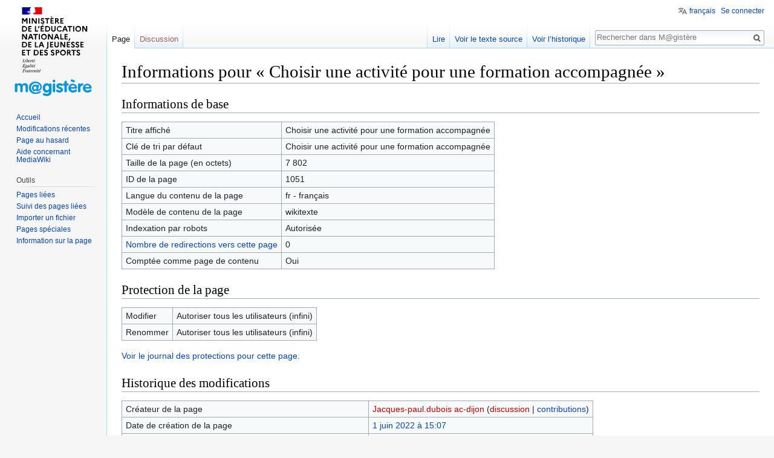

--- FILE ---
content_type: text/html; charset=UTF-8
request_url: https://wiki.magistere.education.fr/index.php?title=Choisir_une_activit%C3%A9_pour_une_formation_accompagn%C3%A9e&action=info
body_size: 8006
content:
<!DOCTYPE html>
<html class="client-nojs" lang="fr" dir="ltr">
<head>
<meta charset="UTF-8"/>
<title>Informations pour « Choisir une activité pour une formation accompagnée » — M@gistère</title>
<script>document.documentElement.className = document.documentElement.className.replace( /(^|\s)client-nojs(\s|$)/, "$1client-js$2" );</script>
<script>(window.RLQ=window.RLQ||[]).push(function(){mw.config.set({"wgCanonicalNamespace":"","wgCanonicalSpecialPageName":false,"wgNamespaceNumber":0,"wgPageName":"Choisir_une_activité_pour_une_formation_accompagnée","wgTitle":"Choisir une activité pour une formation accompagnée","wgCurRevisionId":5108,"wgRevisionId":0,"wgArticleId":1051,"wgIsArticle":false,"wgIsRedirect":false,"wgAction":"info","wgUserName":null,"wgUserGroups":["*"],"wgCategories":[],"wgBreakFrames":true,"wgPageContentLanguage":"fr","wgPageContentModel":"wikitext","wgSeparatorTransformTable":[",\t."," \t,"],"wgDigitTransformTable":["",""],"wgDefaultDateFormat":"dmy","wgMonthNames":["","janvier","février","mars","avril","mai","juin","juillet","août","septembre","octobre","novembre","décembre"],"wgMonthNamesShort":["","janv.","fév.","mars","avr.","mai","juin","juill.","août","sept.","oct.","nov.","déc."],"wgRelevantPageName":"Choisir_une_activité_pour_une_formation_accompagnée","wgRelevantArticleId":1051,"wgRequestId":"eaf0766325e82f50a156e49d","wgCSPNonce":false,"wgIsProbablyEditable":false,"wgRelevantPageIsProbablyEditable":false,"wgRestrictionEdit":[],"wgRestrictionMove":[],"wgULSAcceptLanguageList":[],"wgULSCurrentAutonym":"français","wgVisualEditor":{"pageLanguageCode":"fr","pageLanguageDir":"ltr","pageVariantFallbacks":"fr","usePageImages":false,"usePageDescriptions":false},"wgVisualEditorToolbarScrollOffset":0,"wgVisualEditorUnsupportedEditParams":["undo","undoafter","veswitched"],"wgEditSubmitButtonLabelPublish":false});mw.loader.state({"site.styles":"ready","noscript":"ready","user.styles":"ready","user":"ready","user.options":"loading","user.tokens":"loading","mediawiki.legacy.shared":"ready","mediawiki.legacy.commonPrint":"ready","ext.uls.pt":"ready","ext.visualEditor.desktopArticleTarget.noscript":"ready","ext.smw.style":"ready","ext.smw.tooltip.styles":"ready","mediawiki.skinning.interface":"ready","skins.vector.styles":"ready"});mw.loader.implement("user.options@1dpodri",function($,jQuery,require,module){/*@nomin*/mw.user.options.set({"variant":"fr"});
});mw.loader.implement("user.tokens@0tffind",function($,jQuery,require,module){/*@nomin*/mw.user.tokens.set({"editToken":"+\\","patrolToken":"+\\","watchToken":"+\\","csrfToken":"+\\"});
});RLPAGEMODULES=["site","mediawiki.page.startup","mediawiki.page.ready","mediawiki.searchSuggest","ext.uls.init","ext.uls.interface","ext.visualEditor.desktopArticleTarget.init","ext.visualEditor.targetLoader","skins.vector.js"];mw.loader.load(RLPAGEMODULES);});</script>
<link rel="stylesheet" href="/load.php?lang=fr&amp;modules=ext.smw.style%7Cext.smw.tooltip.styles&amp;only=styles&amp;skin=vector"/>
<link rel="stylesheet" href="/load.php?lang=fr&amp;modules=ext.uls.pt%7Cext.visualEditor.desktopArticleTarget.noscript%7Cmediawiki.legacy.commonPrint%2Cshared%7Cmediawiki.skinning.interface%7Cskins.vector.styles&amp;only=styles&amp;skin=vector"/>
<script async="" src="/load.php?lang=fr&amp;modules=startup&amp;only=scripts&amp;skin=vector"></script>
<meta name="ResourceLoaderDynamicStyles" content=""/>
<meta name="generator" content="MediaWiki 1.33.1"/>
<meta name="robots" content="noindex,nofollow"/>
<link rel="alternate" type="application/rdf+xml" title="Choisir une activité pour une formation accompagnée" href="/index.php?title=Sp%C3%A9cial:Export_RDF/Choisir_une_activit%C3%A9_pour_une_formation_accompagn%C3%A9e&amp;xmlmime=rdf"/>
<link rel="shortcut icon" href="/favicon.ico"/>
<link rel="search" type="application/opensearchdescription+xml" href="/opensearch_desc.php" title="M@gistère (fr)"/>
<link rel="EditURI" type="application/rsd+xml" href="https://wiki.magistere.education.fr/api.php?action=rsd"/>
<!--[if lt IE 9]><script src="/load.php?lang=fr&amp;modules=html5shiv&amp;only=scripts&amp;skin=Vector&amp;sync=1"></script><![endif]-->
</head>
<body class="mediawiki ltr sitedir-ltr mw-hide-empty-elt ns-0 ns-subject page-Choisir_une_activité_pour_une_formation_accompagnée rootpage-Choisir_une_activité_pour_une_formation_accompagnée skin-vector action-info">
<div id="mw-page-base" class="noprint"></div>
<div id="mw-head-base" class="noprint"></div>
<div id="content" class="mw-body" role="main">
	<a id="top"></a>
	
	<div class="mw-indicators mw-body-content">
</div>

	<h1 id="firstHeading" class="firstHeading" lang="fr">Informations pour « Choisir une activité pour une formation accompagnée »</h1>
	
	<div id="bodyContent" class="mw-body-content">
		
		<div id="contentSub"></div>
		
		
		
		<div id="jump-to-nav"></div>
		<a class="mw-jump-link" href="#mw-head">Sauter &agrave; la navigation</a>
		<a class="mw-jump-link" href="#p-search">Sauter &agrave; la recherche</a>
		<div id="mw-content-text"><style>.mw-hiddenCategoriesExplanation { display: none; }</style>
<style>.mw-templatesUsedExplanation { display: none; }</style>
<h2 id="mw-pageinfo-header-basic"><span class="mw-headline" id="Informations_de_base">Informations de base</span></h2>
<table class="wikitable mw-page-info">
<tr id="mw-pageinfo-display-title"><td style="vertical-align: top;">Titre affiché</td><td>Choisir une activité pour une formation accompagnée</td></tr>
<tr id="mw-pageinfo-default-sort"><td style="vertical-align: top;">Clé de tri par défaut</td><td>Choisir une activité pour une formation accompagnée</td></tr>
<tr id="mw-pageinfo-length"><td style="vertical-align: top;">Taille de la page (en octets)</td><td>7 802</td></tr>
<tr id="mw-pageinfo-article-id"><td style="vertical-align: top;">ID de la page</td><td>1051</td></tr>
<tr><td style="vertical-align: top;">Langue du contenu de la page</td><td>fr - français</td></tr>
<tr id="mw-pageinfo-content-model"><td style="vertical-align: top;">Modèle de contenu de la page</td><td>wikitexte</td></tr>
<tr id="mw-pageinfo-robot-policy"><td style="vertical-align: top;">Indexation par robots</td><td>Autorisée</td></tr>
<tr><td style="vertical-align: top;"><a href="/index.php?title=Sp%C3%A9cial:Pages_li%C3%A9es/Choisir_une_activit%C3%A9_pour_une_formation_accompagn%C3%A9e&amp;hidelinks=1&amp;hidetrans=1" title="Spécial:Pages liées/Choisir une activité pour une formation accompagnée">Nombre de redirections vers cette page</a></td><td>0</td></tr>
<tr id="mw-pageinfo-contentpage"><td style="vertical-align: top;">Comptée comme page de contenu</td><td>Oui</td></tr>
</table>
<h2 id="mw-pageinfo-header-restrictions"><span class="mw-headline" id="Protection_de_la_page">Protection de la page</span></h2>
<table class="wikitable mw-page-info">
<tr id="mw-restriction-edit"><td style="vertical-align: top;">Modifier</td><td>Autoriser tous les utilisateurs (infini)</td></tr>
<tr id="mw-restriction-move"><td style="vertical-align: top;">Renommer</td><td>Autoriser tous les utilisateurs (infini)</td></tr>
</table>
<a href="/index.php?title=Sp%C3%A9cial:Journal&amp;type=protect&amp;page=Choisir+une+activit%C3%A9+pour+une+formation+accompagn%C3%A9e" title="Spécial:Journal">Voir le journal des protections pour cette page.</a>
<h2 id="mw-pageinfo-header-edits"><span class="mw-headline" id="Historique_des_modifications">Historique des modifications</span></h2>
<table class="wikitable mw-page-info">
<tr id="mw-pageinfo-firstuser"><td style="vertical-align: top;">Créateur de la page</td><td><a href="/index.php?title=Utilisateur:Jacques-paul.dubois_ac-dijon&amp;action=edit&amp;redlink=1" class="new mw-userlink" title="Utilisateur:Jacques-paul.dubois ac-dijon (page inexistante)"><bdi>Jacques-paul.dubois ac-dijon</bdi></a> <span class="mw-usertoollinks">(<a href="/index.php?title=Discussion_utilisateur:Jacques-paul.dubois_ac-dijon&amp;action=edit&amp;redlink=1" class="new mw-usertoollinks-talk" title="Discussion utilisateur:Jacques-paul.dubois ac-dijon (page inexistante)">discussion</a> | <a href="/Sp%C3%A9cial:Contributions/Jacques-paul.dubois_ac-dijon" class="mw-usertoollinks-contribs" title="Spécial:Contributions/Jacques-paul.dubois ac-dijon">contributions</a>)</span></td></tr>
<tr id="mw-pageinfo-firsttime"><td style="vertical-align: top;">Date de création de la page</td><td><a href="/index.php?title=Choisir_une_activit%C3%A9_pour_une_formation_accompagn%C3%A9e&amp;oldid=5076" title="Choisir une activité pour une formation accompagnée">1 juin 2022 à 15:07</a></td></tr>
<tr id="mw-pageinfo-lastuser"><td style="vertical-align: top;">Dernier contributeur</td><td><a href="/index.php?title=Utilisateur:Jacques-paul.dubois_ac-dijon&amp;action=edit&amp;redlink=1" class="new mw-userlink" title="Utilisateur:Jacques-paul.dubois ac-dijon (page inexistante)"><bdi>Jacques-paul.dubois ac-dijon</bdi></a> <span class="mw-usertoollinks">(<a href="/index.php?title=Discussion_utilisateur:Jacques-paul.dubois_ac-dijon&amp;action=edit&amp;redlink=1" class="new mw-usertoollinks-talk" title="Discussion utilisateur:Jacques-paul.dubois ac-dijon (page inexistante)">discussion</a> | <a href="/Sp%C3%A9cial:Contributions/Jacques-paul.dubois_ac-dijon" class="mw-usertoollinks-contribs" title="Spécial:Contributions/Jacques-paul.dubois ac-dijon">contributions</a>)</span></td></tr>
<tr id="mw-pageinfo-lasttime"><td style="vertical-align: top;">Date de la dernière modification</td><td><a href="/index.php?title=Choisir_une_activit%C3%A9_pour_une_formation_accompagn%C3%A9e&amp;oldid=5108" title="Choisir une activité pour une formation accompagnée">20 juin 2022 à 07:27</a></td></tr>
<tr id="mw-pageinfo-edits"><td style="vertical-align: top;">Nombre total de modifications</td><td>10</td></tr>
<tr id="mw-pageinfo-authors"><td style="vertical-align: top;">Nombre total d&#039;auteurs distincts</td><td>1</td></tr>
<tr id="mw-pageinfo-recent-edits"><td style="vertical-align: top;">Nombre de modifications récentes (dans les derniers 90 jours)</td><td>0</td></tr>
<tr id="mw-pageinfo-recent-authors"><td style="vertical-align: top;">Nombre d&#039;auteurs distincts récents</td><td>0</td></tr>
</table>
<h2 id="mw-pageinfo-header-properties"><span class="mw-headline" id="Propri.C3.A9t.C3.A9s_de_la_page">Propriétés de la page</span></h2>
<table class="wikitable mw-page-info">
<tr id="mw-pageinfo-magic-words"><td style="vertical-align: top;">Mot magique (1)</td><td><ul><li>__FORCERSOMMAIRE__</li></ul></td></tr>
</table>
</div>
		
		<div class="printfooter">Récupérée de «&#160;<a dir="ltr" href="https://wiki.magistere.education.fr/Choisir_une_activité_pour_une_formation_accompagnée">https://wiki.magistere.education.fr/Choisir_une_activité_pour_une_formation_accompagnée</a>&#160;»</div>
		
		<div id="catlinks" class="catlinks catlinks-allhidden" data-mw="interface"></div>
		
		<div class="visualClear"></div>
		
	</div>
</div>

		<div id="mw-navigation">
			<h2>Menu de navigation</h2>
			<div id="mw-head">
									<div id="p-personal" role="navigation" aria-labelledby="p-personal-label">
						<h3 id="p-personal-label">Outils personnels</h3>
						<ul>
							<li id="pt-uls" class="active"><a href="#" class="uls-trigger">français</a></li><li id="pt-login"><a href="https://magistere.education.fr/wikiconnect.php?u=https%3A%2F%2Fwiki.magistere.education.fr%2Findex.php%3Ftitle%3DChoisir_une_activit%25C3%25A9_pour_une_formation_accompagn%25C3%25A9e%26action%3Dinfo" title="Nous vous encourageons à vous connecter ; ce n’est cependant pas obligatoire [o]" accesskey="o">Se connecter</a></li>						</ul>
					</div>
									<div id="left-navigation">
										<div id="p-namespaces" role="navigation" class="vectorTabs" aria-labelledby="p-namespaces-label">
						<h3 id="p-namespaces-label">Espaces de noms</h3>
						<ul>
							<li id="ca-nstab-main" class="selected"><span><a href="/Choisir_une_activit%C3%A9_pour_une_formation_accompagn%C3%A9e" title="Voir le contenu de la page [c]" accesskey="c">Page</a></span></li><li id="ca-talk" class="new"><span><a href="/index.php?title=Discussion:Choisir_une_activit%C3%A9_pour_une_formation_accompagn%C3%A9e&amp;action=edit&amp;redlink=1" rel="discussion" title="Discussion au sujet de cette page de contenu (page inexistante) [t]" accesskey="t">Discussion</a></span></li>						</ul>
					</div>
										<div id="p-variants" role="navigation" class="vectorMenu emptyPortlet" aria-labelledby="p-variants-label">
												<input type="checkbox" class="vectorMenuCheckbox" aria-labelledby="p-variants-label" />
						<h3 id="p-variants-label">
							<span>Variantes</span>
						</h3>
						<ul class="menu">
													</ul>
					</div>
									</div>
				<div id="right-navigation">
										<div id="p-views" role="navigation" class="vectorTabs" aria-labelledby="p-views-label">
						<h3 id="p-views-label">Affichages</h3>
						<ul>
							<li id="ca-view" class="collapsible"><span><a href="/Choisir_une_activit%C3%A9_pour_une_formation_accompagn%C3%A9e">Lire</a></span></li><li id="ca-viewsource" class="collapsible"><span><a href="/index.php?title=Choisir_une_activit%C3%A9_pour_une_formation_accompagn%C3%A9e&amp;action=edit" title="Cette page est protégée.&#10;Vous pouvez toutefois en visualiser la source. [e]" accesskey="e">Voir le texte source</a></span></li><li id="ca-history" class="collapsible"><span><a href="/index.php?title=Choisir_une_activit%C3%A9_pour_une_formation_accompagn%C3%A9e&amp;action=history" title="Historique des versions de cette page [h]" accesskey="h">Voir l’historique</a></span></li>						</ul>
					</div>
										<div id="p-cactions" role="navigation" class="vectorMenu emptyPortlet" aria-labelledby="p-cactions-label">
						<input type="checkbox" class="vectorMenuCheckbox" aria-labelledby="p-cactions-label" />
						<h3 id="p-cactions-label"><span>Plus</span></h3>
						<ul class="menu">
													</ul>
					</div>
										<div id="p-search" role="search">
						<h3>
							<label for="searchInput">Rechercher</label>
						</h3>
						<form action="/index.php" id="searchform">
							<div id="simpleSearch">
								<input type="search" name="search" placeholder="Rechercher dans M@gistère" title="Rechercher dans M@gistère [f]" accesskey="f" id="searchInput"/><input type="hidden" value="Spécial:Recherche" name="title"/><input type="submit" name="fulltext" value="Rechercher" title="Rechercher les pages comportant ce texte." id="mw-searchButton" class="searchButton mw-fallbackSearchButton"/><input type="submit" name="go" value="Continuer" title="Accédez à une page du même nom si elle existe" id="searchButton" class="searchButton"/>							</div>
						</form>
					</div>
									</div>
			</div>
			<div id="mw-panel">
				<div id="p-logo" role="banner"><a class="mw-wiki-logo" href="/Accueil" title="Visiter la page d’accueil"></a></div>
						<div class="portal" role="navigation" id="p-navigation" aria-labelledby="p-navigation-label">
			<h3 id="p-navigation-label">Navigation</h3>
			<div class="body">
								<ul>
					<li id="n-mainpage-description"><a href="/Accueil" title="Accueil général [z]" accesskey="z">Accueil</a></li><li id="n-recentchanges"><a href="/Sp%C3%A9cial:Modifications_r%C3%A9centes" title="Liste des modifications récentes sur le wiki [r]" accesskey="r">Modifications récentes</a></li><li id="n-randompage"><a href="/Sp%C3%A9cial:Page_au_hasard" title="Afficher une page au hasard [x]" accesskey="x">Page au hasard</a></li><li id="n-help-mediawiki"><a href="https://www.mediawiki.org/wiki/Special:MyLanguage/Help:Contents">Aide concernant MediaWiki</a></li>				</ul>
							</div>
		</div>
			<div class="portal" role="navigation" id="p-tb" aria-labelledby="p-tb-label">
			<h3 id="p-tb-label">Outils</h3>
			<div class="body">
								<ul>
					<li id="t-whatlinkshere"><a href="/Sp%C3%A9cial:Pages_li%C3%A9es/Choisir_une_activit%C3%A9_pour_une_formation_accompagn%C3%A9e" title="Liste des pages liées qui pointent sur celle-ci [j]" accesskey="j">Pages liées</a></li><li id="t-recentchangeslinked"><a href="/Sp%C3%A9cial:Suivi_des_liens/Choisir_une_activit%C3%A9_pour_une_formation_accompagn%C3%A9e" rel="nofollow" title="Liste des modifications récentes des pages appelées par celle-ci [k]" accesskey="k">Suivi des pages liées</a></li><li id="t-upload"><a href="/Sp%C3%A9cial:UploadWizard" title="Importer des fichiers [u]" accesskey="u">Importer un fichier</a></li><li id="t-specialpages"><a href="/Sp%C3%A9cial:Pages_sp%C3%A9ciales" title="Liste de toutes les pages spéciales [q]" accesskey="q">Pages spéciales</a></li><li id="t-info"><a href="/index.php?title=Choisir_une_activit%C3%A9_pour_une_formation_accompagn%C3%A9e&amp;action=info" title="Plus d’information sur cette page">Information sur la page</a></li>				</ul>
							</div>
		</div>
				</div>
		</div>
				<div id="footer" role="contentinfo">
						<ul id="footer-places">
								<li id="footer-places-privacy"><a href="/M@gist%C3%A8re:Politique_de_confidentialit%C3%A9" title="M@gistère:Politique de confidentialité">Politique de confidentialité</a></li>
								<li id="footer-places-about"><a href="/M@gist%C3%A8re:%C3%80_propos_de" title="M@gistère:À propos de">À propos de M@gistère</a></li>
								<li id="footer-places-disclaimer"><a href="/M@gist%C3%A8re:Avertissements_g%C3%A9n%C3%A9raux" title="M@gistère:Avertissements généraux">Avertissements</a></li>
							</ul>
										<ul id="footer-icons" class="noprint">
										<li id="footer-poweredbyico">
						<a href="//www.mediawiki.org/"><img src="/resources/assets/poweredby_mediawiki_88x31.png" alt="Powered by MediaWiki" srcset="/resources/assets/poweredby_mediawiki_132x47.png 1.5x, /resources/assets/poweredby_mediawiki_176x62.png 2x" width="88" height="31"/></a><a href="https://www.semantic-mediawiki.org/wiki/Semantic_MediaWiki"><img src="[data-uri]" alt="Powered by Semantic MediaWiki" class="smw-footer" width="88" height="31"/></a>					</li>
									</ul>
						<div style="clear: both;"></div>
		</div>
		

<script>(window.RLQ=window.RLQ||[]).push(function(){mw.config.set({"wgBackendResponseTime":86});});</script>
</body>
</html>


--- FILE ---
content_type: image/svg+xml
request_url: https://wiki.magistere.education.fr/resources/assets/wiki.svg?c51c9
body_size: 22529
content:
<svg id="Layer_1" data-name="Layer 1" xmlns="http://www.w3.org/2000/svg" xmlns:xlink="http://www.w3.org/1999/xlink" viewBox="0 0 125.49 156.1"><defs><style>.cls-1{fill:none;}.cls-2{clip-path:url(#clip-path);}.cls-3{fill:#231f20;}.cls-4{fill:#000091;}.cls-5{fill:#e1000f;}.cls-6{fill:#939598;}.cls-7{fill:#0095db;}</style><clipPath id="clip-path" transform="translate(0.59 0)"><rect class="cls-1" width="128.96" height="128.3"/></clipPath></defs><title>2020_logo_wiki_magistere</title><g class="cls-2"><path class="cls-3" d="M69.68,78.63a2.91,2.91,0,0,1-.71,0" transform="translate(0.59 0)"/><path d="M40.51,113.65c.24,0,.45.18.34.64l-1.11.26c.19-.52.52-.9.77-.9m.62,1.79h-.22A1.35,1.35,0,0,1,40,116c-.3,0-.46-.18-.46-.59a2,2,0,0,1,.06-.49l1.79-.59c.35-.83-.07-1.19-.56-1.19-.85,0-1.82,1.42-1.82,2.66,0,.56.27.86.68.86s1-.47,1.41-1.25m-.36-2.6L42,111.66v-.14h-.68l-.78,1.32Zm-3.87.83h.59l-.94,2.58a.3.3,0,0,0,.26.44,2.22,2.22,0,0,0,1.71-1.25h-.17a2.36,2.36,0,0,1-1.1.66l.87-2.43H39l.11-.37h-.86l.33-.94h-.35l-.61.94-.73.1Zm-.81-.13a.26.26,0,0,0-.21-.37,1.65,1.65,0,0,0-1.38,1.12h.17a1.27,1.27,0,0,1,.71-.55l-1,2.58a.25.25,0,0,0,.22.37,1.62,1.62,0,0,0,1.31-1.12h-.17a1.25,1.25,0,0,1-.72.55Zm.18-1.29a.43.43,0,1,0-.43-.43.43.43,0,0,0,.43.43m-5.71,4c-.13.3,0,.48.29.48s.25,0,.33-.23l.68-1.82a2.5,2.5,0,0,1,1.24-.81c.18,0,.16.16,0,.39l-1.05,2a.29.29,0,0,0,.26.44,1.66,1.66,0,0,0,1.38-1.12h-.17a1.29,1.29,0,0,1-.72.55l.91-1.83a1.61,1.61,0,0,0,.17-.63.44.44,0,0,0-.48-.49c-.45,0-.9.5-1.44,1.13v-.48c0-.35-.11-.65-.42-.65s-.38.16-.56.41v.06c.34,0,.49.49.25,1Zm0-2.25c.12-.42.06-.79-.27-.79s-.48.29-.87,1.13v-.48c0-.35-.11-.65-.42-.65s-.69.56-.95,1.12h.17c.18-.25.34-.4.47-.4s.24.24,0,.77l-.7,1.55c-.13.3,0,.48.29.48s.25,0,.32-.23l.69-1.82c.2-.24.37-.45.59-.68Zm-4-.31c.25,0,.45.18.34.64l-1.11.26c.19-.52.51-.9.77-.9m.62,1.79H27a1.35,1.35,0,0,1-.87.59c-.31,0-.47-.18-.47-.59a2,2,0,0,1,.06-.49l1.79-.59c.35-.83-.07-1.19-.56-1.19-.85,0-1.82,1.42-1.82,2.66,0,.56.27.86.68.86s1-.47,1.41-1.25M23,113.67h.59l-.94,2.58a.3.3,0,0,0,.26.44,2.22,2.22,0,0,0,1.71-1.25H24.4a2.36,2.36,0,0,1-1.1.66l.87-2.43h.89l.11-.37h-.86l.33-.94H24.3l-.62.94-.73.1Zm-3.28,2c0-.8.89-1.88,1.39-1.88a1.36,1.36,0,0,1,.3,0l-.52,1.38c-.29.37-.75.81-1,.81s-.2-.11-.2-.35M22.4,113l-.27,0-.31.3h-.06A3.13,3.13,0,0,0,19,116.16a.49.49,0,0,0,.53.53c.39,0,.76-.54,1.19-1.12l0,.2c-.06.6.13.92.44.92s.69-.56.94-1.12h-.17c-.17.26-.33.4-.46.4s-.24-.24,0-.77Zm-3.15.94c.12-.42.06-.79-.27-.79s-.48.29-.87,1.13v-.48c0-.35-.11-.65-.42-.65s-.69.56-.94,1.12h.16c.18-.25.34-.4.47-.4s.24.24,0,.77l-.7,1.55c-.13.3,0,.48.29.48a.29.29,0,0,0,.33-.23l.68-1.82c.2-.24.37-.45.6-.68Zm-5,2.6.07-.2c-.87-.16-1-.16-.63-1.1l.35-1H15c.43,0,.44.17.37.64h.25l.57-1.57H16c-.21.37-.38.65-.85.65h-.94l.5-1.37c.16-.44.25-.53.83-.53h.42c.6,0,.67.16.67.77h.24l.2-1.06H13.45l-.06.2c.69.14.76.21.43,1.1L13,115.26c-.32.89-.46,1-1.25,1.1l-.06.2Z" transform="translate(0.59 0)"/><path d="M31.83,105.54c.24,0,.45.18.34.64l-1.12.26c.2-.52.52-.9.78-.9m.62,1.8h-.22a1.35,1.35,0,0,1-.88.59c-.3,0-.46-.19-.46-.59a2.73,2.73,0,0,1,.05-.5l1.8-.59c.35-.83-.07-1.19-.57-1.19-.84,0-1.81,1.42-1.81,2.66,0,.56.26.87.68.87s1-.48,1.41-1.25m-.36-2.61,1.26-1.18v-.14h-.68l-.77,1.32Zm-3.88.83h.6l-.95,2.59a.3.3,0,0,0,.26.44,2.18,2.18,0,0,0,1.71-1.26h-.17a2.38,2.38,0,0,1-1.09.66l.87-2.43h.89l.11-.37h-.87l.33-.93h-.34l-.62.93-.73.1Zm-.8-.12a.27.27,0,0,0-.22-.38,1.69,1.69,0,0,0-1.38,1.12H26a1.33,1.33,0,0,1,.72-.55l-1,2.58a.26.26,0,0,0,.21.38,1.65,1.65,0,0,0,1.32-1.12h-.17a1.33,1.33,0,0,1-.72.55Zm.18-1.3a.43.43,0,0,0,.43-.43.44.44,0,0,0-.43-.43.43.43,0,0,0-.43.43.43.43,0,0,0,.43.43M24.14,108,26,103.28l-.06-.07-1.13.12v.14l.22.17c.2.15.13.3-.05.78l-1.41,3.73a.29.29,0,0,0,.26.44,1.59,1.59,0,0,0,1.31-1.12h-.17a1.43,1.43,0,0,1-.78.55m-3.44-.44c0-.8.89-1.88,1.39-1.88a1.55,1.55,0,0,1,.31,0l-.52,1.39c-.3.36-.76.8-1,.8s-.2-.1-.2-.34m2.73-2.67-.27,0-.3.3h-.07A3.13,3.13,0,0,0,20,108.06a.5.5,0,0,0,.54.53c.38,0,.76-.55,1.18-1.13l0,.21c-.05.59.13.92.44.92s.69-.57.95-1.12H23c-.18.25-.34.4-.47.4s-.23-.25,0-.77Zm-6.6,4.31c0-.35.33-.56.8-.75a7.06,7.06,0,0,0,.7.27c.5.16.69.22.69.37,0,.32-.54.56-1.27.56s-.92-.13-.92-.45m1.34-2.1c-.21,0-.3-.18-.3-.39,0-.57.32-1.42.8-1.42.22,0,.3.18.3.39,0,.57-.31,1.42-.8,1.42m1.41,1.78c0-.42-.37-.57-1-.75s-.76-.2-.76-.37.11-.29.34-.41a1.51,1.51,0,0,0,1.4-1.45,1,1,0,0,0-.07-.36h.72l.11-.37H19.2a.8.8,0,0,0-.46-.13,1.5,1.5,0,0,0-1.48,1.43.85.85,0,0,0,.69.87c-.43.18-.66.4-.66.66a.39.39,0,0,0,.18.35c-1,.29-1.36.61-1.36,1.07s.59.64,1.29.64c1.19,0,2.18-.64,2.18-1.18m-4.53-2.78c.43,0,.43.18.37.65h.24l.57-1.57H16c-.22.37-.38.64-.85.64H14.2l.47-1.3c.16-.43.25-.52.83-.52h.42c.6,0,.67.16.67.77h.24l.2-1.07H13.45l-.06.21c.69.14.76.2.43,1.1L13,107.15c-.32.89-.46,1-1.26,1.11l0,.2h4l.71-1.13h-.27a2.61,2.61,0,0,1-1.82.84c-1.06,0-1,0-.61-1l.37-1Zm.52-2.71,1.26-.87v-.14h-.76l-.71,1Z" transform="translate(0.59 0)"/><path d="M31.41,97.43c.24,0,.45.18.34.65l-1.12.26c.2-.52.52-.91.78-.91m.61,1.8H31.8a1.31,1.31,0,0,1-.87.59c-.31,0-.46-.18-.46-.59a2.54,2.54,0,0,1,.05-.49l1.8-.59c.35-.83-.07-1.2-.57-1.2-.85,0-1.81,1.42-1.81,2.67,0,.56.26.86.68.86s1-.47,1.4-1.25m-.35-2.61,1.26-1.18v-.13h-.68l-.78,1.31ZM28,97.45h.48L27.48,100a.3.3,0,0,0,.26.44,2.18,2.18,0,0,0,1.71-1.26h-.17a2.3,2.3,0,0,1-1.09.66l.87-2.43h.88l.11-.37h-.86l.33-.93h-.34l-.62.93-.61.11Zm-.46.29c.12-.42.05-.79-.27-.79s-.48.29-.87,1.13V97.6c0-.34-.11-.65-.42-.65s-.7.57-.95,1.13h.17c.18-.26.34-.41.47-.41s.24.24,0,.77l-.7,1.56c-.13.29,0,.48.29.48a.28.28,0,0,0,.32-.23l.69-1.82c.2-.25.37-.45.59-.69Zm-4-.31c.24,0,.45.18.34.65l-1.11.26c.19-.52.51-.91.77-.91m.62,1.8H23.9a1.35,1.35,0,0,1-.88.59c-.3,0-.46-.18-.46-.59a1.93,1.93,0,0,1,.06-.49l1.79-.59c.35-.83-.07-1.2-.56-1.2C23,97,22,98.37,22,99.62c0,.56.27.86.68.86s1-.47,1.41-1.25m-4.4.73c-.18,0-.43-.17-.43-.31a4.73,4.73,0,0,1,.17-.5l.3-.77c.31-.37.78-.77,1-.77s.28.11.28.35c0,.71-.66,2-1.37,2m2-2.29c0-.52-.2-.72-.56-.72s-.88.48-1.31,1.07L21,95.17l0-.07-1.14.13v.13l.22.17c.2.16.14.32,0,.79l-1.17,3a4,4,0,0,0-.19.55c0,.31.42.6.81.6.88,0,2.35-1.59,2.35-2.81m-3.53-.34A.27.27,0,0,0,18,97a1.66,1.66,0,0,0-1.38,1.13h.16a1.34,1.34,0,0,1,.72-.56l-1,2.59a.26.26,0,0,0,.22.37,1.62,1.62,0,0,0,1.31-1.12h-.17a1.25,1.25,0,0,1-.72.55Zm.18-1.3a.43.43,0,1,0,0-.85.43.43,0,0,0,0,.85m-2.61-.41H13.44l-.07.2c.7.14.76.21.44,1.1L13,99.05c-.32.89-.46,1-1.25,1.1l-.06.2h3.59L16.1,99h-.27a2.5,2.5,0,0,1-1.76,1.1c-.61,0-.68-.1-.35-1l.76-2.13c.32-.89.46-1,1.26-1.1Z" transform="translate(0.59 0)"/><path class="cls-4" d="M25.05,22.06c.13-.12.26-.26.38-.39h0a8.85,8.85,0,0,1,.74-.76l.24-.19s0-.07.05-.09-.18.13-.29.18-.05,0,0,0l.23-.18h0s0,0,0,0a.94.94,0,0,0-.71.33c-.05,0-.09,0-.11,0-.34.11-.58.4-.91.53v0c-.14,0-.27.12-.4.15a2.15,2.15,0,0,1-.56,0,5.72,5.72,0,0,0-.81.14h0a2.05,2.05,0,0,0-.41.16h0l0,0a.61.61,0,0,1-.15.13,2.06,2.06,0,0,0-.37.29h0l-.35.34a.08.08,0,0,1-.07,0h0v0l.06-.09.07-.11.09-.13a0,0,0,0,0,0,0h0A2,2,0,0,1,22,22h0s0,0,0,0l0-.06v0h0a.41.41,0,0,0-.11.07c-.05,0-.09.14-.17.14h-.05v0h0v0s0,0,0,0v0l0-.05,0,0,0,0s0,0,0,0a.48.48,0,0,1,.16-.13h0l.25-.15,0,0a1.16,1.16,0,0,0-.35.18l0,0a0,0,0,0,1-.05,0s0,0,0,0,.09-.07.13-.11.05,0,.05,0c.71-.55,1.68-.42,2.51-.71l.2-.13c.11,0,.19-.16.33-.22a1,1,0,0,0,.38-.51.07.07,0,0,0,0,0,3.35,3.35,0,0,1-1,.73,4.16,4.16,0,0,1-1.47.27s.07,0,.11,0,.05-.09.09-.14h.07s0,0,0,0,.11,0,.09,0-.2.06-.31,0,0-.12.07-.14h.09a.19.19,0,0,1,0-.09c.33-.2.64-.35,1-.53-.06,0-.11.07-.17,0s0-.06,0-.06c.25-.07.45-.2.69-.29-.09,0-.16.06-.24,0s.06-.07.13-.07v-.07s0,0,0,0a.07.07,0,0,1,0,0s.09,0,.13-.07-.06,0-.06,0a.39.39,0,0,1,.28-.13c0-.05-.09,0-.09-.05s0,0,.05,0h-.05s0-.06,0-.09a1.27,1.27,0,0,0,.2-.53s0,0,0,0a1.87,1.87,0,0,1-.91.42h-.11a.5.5,0,0,1-.38,0,1.74,1.74,0,0,1-.22-.18,2.89,2.89,0,0,0-.56-.27,5.2,5.2,0,0,0-1.71-.24,4.32,4.32,0,0,1,.78-.22A3.15,3.15,0,0,1,23,17.77c-.06,0-.15,0-.22,0a3.2,3.2,0,0,0-.95.13c-.23,0-.43.13-.65.18s-.2.17-.35.15v-.06a1.26,1.26,0,0,1,.84-.56,3.9,3.9,0,0,1,1.18.05,4.94,4.94,0,0,1,.84.15c.11,0,.13.18.22.2s.27,0,.4.09,0-.09,0-.13.2,0,.29,0-.15-.31-.24-.46a.12.12,0,0,1,0-.05,2.53,2.53,0,0,0,.53.45c.11,0,.38.11.33,0a3.44,3.44,0,0,0-.51-.66V17.1s0,0-.06,0V17c-.09,0-.07-.14-.11-.2s0-.27-.07-.4a3,3,0,0,1-.09-.38c-.07-.38-.15-.71-.2-1.07s.25-.75.45-1.13a1.9,1.9,0,0,1,.62-.71,1.86,1.86,0,0,1,.42-.71,1.89,1.89,0,0,1,.68-.44,6.28,6.28,0,0,1,.59-.23H11.7V23.45H22.49a9,9,0,0,1,1.43-.74,5.45,5.45,0,0,0,1.13-.65m-3.41-1.59s-.13,0-.11,0,.18-.11.27-.15.11-.07.15-.05.11.05.16.09c-.14.13-.31.07-.47.13M18.24,20a.12.12,0,0,1,0,0,6.85,6.85,0,0,0,.71-1.13,3.23,3.23,0,0,0,.76-.62,4.26,4.26,0,0,1,1.24-1,.89.89,0,0,1,.58,0c-.07.09-.18.07-.27.14a.08.08,0,0,1-.07,0,.06.06,0,0,0,0-.06c-.22.24-.54.35-.71.64s-.22.51-.51.58c-.09,0,0-.07,0-.05A8.06,8.06,0,0,0,18.24,20m1.85-1.47s-.05.05-.07.09a.16.16,0,0,1-.09.09s0,0,0,0a.26.26,0,0,1,.18-.2s0,0,0,0m1,3.33-.06.06s.05,0,0,0a.41.41,0,0,1-.17.12h0l-.08.07s-.15,0-.11,0l.16-.16s.07-.05.09-.09l.05,0s.14,0,.12,0m-.4-.19h0l-.26.17-.29.14h0a1,1,0,0,0-.22.17l0,0h0l0,0h0l0,.05s0,0,0,0-.06,0-.05,0h0a.05.05,0,0,0,0,0l0,0h0l-.08.07a1.59,1.59,0,0,0-.13.13h0s0,0,0,0h0l0,0h0l.07-.08h0l0,0,0-.05,0,0,.06-.09h0v0l0,0s0,0,0-.05h0s0,0,0-.06h0v0h0v0h0a.27.27,0,0,1,.09-.12h0l-.09.07s-.06,0,0,0l.06,0h0l.11-.11.07,0h0l.05-.06h0c.21-.21.57-.2.85-.33.11,0,.25,0,.36,0a.31.31,0,0,1,.2.05l-.57.34m.45-1.54s.07,0,.09-.05h-.17s0,0,0,0l-.35.09c-.16,0-.29.15-.47.2s-.44.29-.71.38c0,0,0,0,0-.05s.11-.09.16-.15,0-.05,0-.05a4.49,4.49,0,0,1,.65-.58v-.06c.06-.09.17-.14.22-.25a.44.44,0,0,1,.22-.2s-.07,0-.07-.06-.17,0-.26,0a.23.23,0,0,1,.14-.08.1.1,0,0,1-.05,0s0-.09.11-.11.2,0,.26-.09c-.15,0-.33.05-.48,0a1.19,1.19,0,0,1,.55-.67s.07,0,.07,0a.22.22,0,0,1-.18.22,2.05,2.05,0,0,1,.53.13c0,.05-.06,0-.09,0s.25,0,.36.11c-.07.07-.13,0-.2,0a5.91,5.91,0,0,1,2,.8,5.89,5.89,0,0,1-1.53.47.52.52,0,0,1-.18,0s0,.06,0,.06a.36.36,0,0,0-.23.05.3.3,0,0,1-.29,0" transform="translate(0.59 0)"/><path class="cls-5" d="M44,11.7H31.37l.12.06.31.17a1,1,0,0,1,.43.35c0,.07.11.2.06.29s-.06.29-.17.34a.93.93,0,0,1-.47,0,1.26,1.26,0,0,1-.27,0,1.74,1.74,0,0,1,.87.59c0,.05.11.07.2.07s0,0,0,.07-.09.06-.06.13h.06c.11,0,.09-.27.25-.2a.26.26,0,0,1,.09.33,2.76,2.76,0,0,1-.27.23.19.19,0,0,0,0,.15.62.62,0,0,1,.11.27c.07.15.09.33.16.49A3.4,3.4,0,0,1,33,16c0,.18-.09.34,0,.51a1.61,1.61,0,0,0,.24.47,2.9,2.9,0,0,1,.25.36c.13.22.37.44.26.71s-.31.13-.46.22,0,.29,0,.4-.13.33-.29.4c.05.06.14,0,.16.09s.13.17.06.28-.35.2-.22.4a.6.6,0,0,1,0,.49.56.56,0,0,1-.4.34,1,1,0,0,1-.42,0,.43.43,0,0,0-.13,0,11.12,11.12,0,0,0-1.14-.15,1,1,0,0,0-.31.09,1.47,1.47,0,0,0-.26.23h0s0,0-.05,0l0,0v0a1.44,1.44,0,0,0-.18.25v0l0,0a2.31,2.31,0,0,0-.16.41,1.32,1.32,0,0,0,0,1s.73.25,1.22.46a4,4,0,0,1,.52.27H44Z" transform="translate(0.59 0)"/><path class="cls-6" d="M32.12,16c.09,0,.22,0,.22.06s-.31.23-.44.4h-.07c-.07.05,0,.16-.11.16a.34.34,0,0,0-.2,0,.39.39,0,0,0,.33.14.1.1,0,0,1,.07.08.06.06,0,0,0,0,0s0,0,0,0v.09c-.07.09-.18,0-.27.07a1.1,1.1,0,0,0,.51,0c.13,0,0-.27.09-.38s0-.06-.05-.06.09-.12.14-.14a.16.16,0,0,0,.13-.06c0-.05-.09-.07-.07-.12s.25-.22.2-.35-.2-.07-.31-.11a.68.68,0,0,0-.37,0,2.14,2.14,0,0,0-.34.09,1.54,1.54,0,0,0-.42.22,2.52,2.52,0,0,1,.49-.13,1.61,1.61,0,0,1,.38,0" transform="translate(0.59 0)"/><polygon points="12.24 29.3 14.5 29.3 16.63 32.92 18.75 29.3 21.01 29.3 21.01 38.11 19.22 38.11 19.22 31.84 17.26 35.09 16 35.09 14.03 31.84 14.03 38.11 12.24 38.11 12.24 29.3"/><rect x="23.6" y="29.3" width="1.79" height="8.82"/><polygon points="27.98 29.3 30.28 29.3 34.22 35.61 34.22 29.3 36.01 29.3 36.01 38.11 33.72 38.11 29.77 31.78 29.77 38.11 27.98 38.11 27.98 29.3"/><rect x="38.61" y="29.3" width="1.79" height="8.82"/><path d="M42.91,35.7a2.53,2.53,0,0,0,2,1.08,1,1,0,0,0,1.13-1c0-1.58-4-1.22-4-4.16A2.64,2.64,0,0,1,44.79,29a3.9,3.9,0,0,1,3.08,1.49L46.56,31.7a2.3,2.3,0,0,0-1.76-1.09.93.93,0,0,0-1,.92c0,1.57,4,1.2,4,4.19a2.7,2.7,0,0,1-2.92,2.65,4,4,0,0,1-3.28-1.48Z" transform="translate(0.59 0)"/><polygon points="49.44 29.3 56.67 29.3 56.67 30.92 53.95 30.92 53.95 38.11 52.16 38.11 52.16 30.92 49.44 30.92 49.44 29.3"/><path d="M57.78,29.3h5.14v1.52H59.57v2h2.85v1.53H59.57v2.2h3.35v1.52H57.78Zm.15-2.46h1.84l1.43,1.7H59.56Z" transform="translate(0.59 0)"/><path d="M65.13,29.3h2.7c1.94,0,3.13,1,3.13,2.63a2.39,2.39,0,0,1-1.41,2.28l2.77,3.9H70.18l-2.34-3.56h-.92v3.56H65.13Zm1.79,1.52V33h1a1.1,1.1,0,1,0,0-2.2Z" transform="translate(0.59 0)"/><polygon points="74.16 29.3 79.3 29.3 79.3 30.82 75.94 30.82 75.94 32.86 78.79 32.86 78.79 34.38 75.94 34.38 75.94 36.59 79.3 36.59 79.3 38.11 74.16 38.11 74.16 29.3"/><path d="M11.65,42.07h3.47a4.42,4.42,0,1,1,0,8.82H11.65Zm1.79,1.62v5.57h1.7a2.79,2.79,0,1,0,0-5.57Z" transform="translate(0.59 0)"/><polygon points="22.25 42.07 27.39 42.07 27.39 43.59 24.04 43.59 24.04 45.63 26.89 45.63 26.89 47.16 24.04 47.16 24.04 49.36 27.39 49.36 27.39 50.89 22.25 50.89 22.25 42.07"/><polygon points="33 42.07 34.79 42.07 34.79 49.26 38.14 49.26 38.14 50.89 33 50.89 33 42.07"/><polygon points="37.89 45.7 39.03 42.07 40.84 42.07 39.38 45.7 37.89 45.7"/><path d="M41.76,42.07H46.9v1.52H43.55v2H46.4v1.53H43.55v2.2H46.9v1.53H41.76Zm1.74-.76,1.43-1.7h1.83l-1.63,1.7Z" transform="translate(0.59 0)"/><path d="M49.11,42.07h3.47a4.42,4.42,0,1,1,0,8.82H49.11Zm1.79,1.62v5.57h1.7a2.79,2.79,0,1,0,0-5.57Z" transform="translate(0.59 0)"/><path d="M64.32,42.07h1.79v5.37a3.57,3.57,0,1,1-7.14,0V42.07h1.79v5.52a1.78,1.78,0,1,0,3.56,0Z" transform="translate(0.59 0)"/><path d="M74.8,48.25l1.41,1.09a4.54,4.54,0,0,1-3.72,1.8,4.66,4.66,0,1,1,3.72-7.53L74.8,44.7a2.77,2.77,0,0,0-2.31-1.21,3,3,0,0,0,0,6,2.77,2.77,0,0,0,2.31-1.21" transform="translate(0.59 0)"/><path d="M80.05,42.07H82.4l3.34,8.82H83.83L83,48.59H79.46l-.84,2.3h-1.9Zm2.39,5-1.21-3.31L80,47.07Z" transform="translate(0.59 0)"/><polygon points="86.03 42.07 93.26 42.07 93.26 43.69 90.54 43.69 90.54 50.89 88.75 50.89 88.75 43.69 86.03 43.69 86.03 42.07"/><rect x="94.97" y="42.07" width="1.79" height="8.82"/><path d="M107.36,46.48a4.68,4.68,0,1,1-4.67-4.66,4.58,4.58,0,0,1,4.67,4.66m-1.83,0a2.85,2.85,0,1,0-2.84,3,2.84,2.84,0,0,0,2.84-3" transform="translate(0.59 0)"/><polygon points="109.8 42.07 112.09 42.07 116.04 48.38 116.04 42.07 117.83 42.07 117.83 50.89 115.53 50.89 111.59 44.55 111.59 50.89 109.8 50.89 109.8 42.07"/><polygon points="12.24 54.84 14.53 54.84 18.48 61.15 18.48 54.84 20.27 54.84 20.27 63.66 17.97 63.66 14.03 57.32 14.03 63.66 12.24 63.66 12.24 54.84"/><path d="M24.51,54.84h2.34l3.34,8.82h-1.9l-.85-2.29H23.91l-.84,2.29h-1.9Zm2.38,5-1.21-3.31-1.21,3.31Z" transform="translate(0.59 0)"/><polygon points="30.48 54.84 37.71 54.84 37.71 56.47 34.99 56.47 34.99 63.66 33.2 63.66 33.2 56.47 30.48 56.47 30.48 54.84"/><rect x="39.42" y="54.84" width="1.79" height="8.82"/><path d="M51.82,59.25a4.68,4.68,0,1,1-4.68-4.66,4.59,4.59,0,0,1,4.68,4.66m-1.84,0a2.84,2.84,0,1,0-2.84,3,2.84,2.84,0,0,0,2.84-3" transform="translate(0.59 0)"/><polygon points="54.25 54.84 56.55 54.84 60.49 61.15 60.49 54.84 62.28 54.84 62.28 63.66 59.98 63.66 56.04 57.32 56.04 63.66 54.25 63.66 54.25 54.84"/><path d="M66.52,54.84h2.34l3.34,8.82H70.3l-.85-2.29H65.92l-.84,2.29h-1.9Zm2.38,5-1.21-3.31-1.21,3.31Z" transform="translate(0.59 0)"/><polygon points="74.28 54.84 76.07 54.84 76.07 62.03 79.42 62.03 79.42 63.66 74.28 63.66 74.28 54.84"/><polygon points="81.13 54.84 86.27 54.84 86.27 56.37 82.91 56.37 82.91 58.41 85.76 58.41 85.76 59.93 82.91 59.93 82.91 62.13 86.27 62.13 86.27 63.66 81.13 63.66 81.13 54.84"/><polygon points="87.59 65.67 88.74 61.91 90.54 61.91 89.08 65.67 87.59 65.67"/><path d="M11.65,67.61h3.47a4.42,4.42,0,1,1,0,8.82H11.65Zm1.79,1.63v5.57h1.7a2.79,2.79,0,1,0,0-5.57Z" transform="translate(0.59 0)"/><polygon points="22.25 67.61 27.39 67.61 27.39 69.14 24.04 69.14 24.04 71.18 26.89 71.18 26.89 72.7 24.04 72.7 24.04 74.91 27.39 74.91 27.39 76.43 22.25 76.43 22.25 67.61"/><polygon points="33 67.61 34.79 67.61 34.79 74.81 38.14 74.81 38.14 76.43 33 76.43 33 67.61"/><path d="M41.86,67.61H44.2l3.34,8.82h-1.9l-.84-2.29H41.27l-.84,2.29H38.52Zm2.38,5L43,69.3l-1.21,3.31Z" transform="translate(0.59 0)"/><path d="M51.62,78.62a2.91,2.91,0,0,1-.71-.05V77a2.92,2.92,0,0,0,.46,0c.79,0,1.21-.34,1.21-1.25V67.61h1.79V75.7c0,2-.91,2.92-2.75,2.92" transform="translate(0.59 0)"/><polygon points="57.55 67.61 62.7 67.61 62.7 69.14 59.34 69.14 59.34 71.18 62.19 71.18 62.19 72.7 59.34 72.7 59.34 74.91 62.7 74.91 62.7 76.43 57.55 76.43 57.55 67.61"/><path d="M69.46,67.61h1.79V73a3.57,3.57,0,1,1-7.14,0V67.61H65.9v5.52a1.78,1.78,0,1,0,3.56,0Z" transform="translate(0.59 0)"/><polygon points="74.19 67.61 76.48 67.61 80.43 73.92 80.43 67.61 82.22 67.61 82.22 76.43 79.92 76.43 75.98 70.1 75.98 76.43 74.19 76.43 74.19 67.61"/><polygon points="84.82 67.61 89.96 67.61 89.96 69.14 86.61 69.14 86.61 71.18 89.45 71.18 89.45 72.7 86.61 72.7 86.61 74.91 89.96 74.91 89.96 76.43 84.82 76.43 84.82 67.61"/><path d="M92.08,74a2.55,2.55,0,0,0,2,1.09,1,1,0,0,0,1.14-1c0-1.58-4-1.23-4-4.16A2.64,2.64,0,0,1,94,67.36,3.87,3.87,0,0,1,97,68.85L95.73,70A2.31,2.31,0,0,0,94,68.92a.94.94,0,0,0-1,.92c0,1.58,4,1.21,4,4.2a2.7,2.7,0,0,1-2.92,2.64,4,4,0,0,1-3.28-1.47Z" transform="translate(0.59 0)"/><path d="M99.4,74a2.56,2.56,0,0,0,2,1.09,1,1,0,0,0,1.13-1c0-1.58-4-1.23-4-4.16a2.63,2.63,0,0,1,2.82-2.56,3.9,3.9,0,0,1,3.09,1.49L103.06,70a2.34,2.34,0,0,0-1.77-1.1.94.94,0,0,0-1,.92c0,1.58,4,1.21,4,4.2a2.69,2.69,0,0,1-2.92,2.64,4,4,0,0,1-3.28-1.47Z" transform="translate(0.59 0)"/><polygon points="106.9 67.61 112.04 67.61 112.04 69.14 108.69 69.14 108.69 71.18 111.54 71.18 111.54 72.7 108.69 72.7 108.69 74.91 112.04 74.91 112.04 76.43 106.9 76.43 106.9 67.61"/><polygon points="12.24 80.39 17.38 80.39 17.38 81.91 14.03 81.91 14.03 83.95 16.88 83.95 16.88 85.48 14.03 85.48 14.03 87.68 17.38 87.68 17.38 89.2 12.24 89.2 12.24 80.39"/><polygon points="18.87 80.39 26.1 80.39 26.1 82.01 23.38 82.01 23.38 89.2 21.59 89.2 21.59 82.01 18.87 82.01 18.87 80.39"/><path d="M30.62,80.39h3.46a4.41,4.41,0,1,1,0,8.81H30.62ZM32.41,82v5.57h1.7a2.79,2.79,0,1,0,0-5.57Z" transform="translate(0.59 0)"/><polygon points="41.22 80.39 46.36 80.39 46.36 81.91 43.01 81.91 43.01 83.95 45.86 83.95 45.86 85.48 43.01 85.48 43.01 87.68 46.36 87.68 46.36 89.2 41.22 89.2 41.22 80.39"/><path d="M48.48,86.79a2.53,2.53,0,0,0,2,1.08,1,1,0,0,0,1.14-1c0-1.58-4-1.22-4-4.16a2.63,2.63,0,0,1,2.82-2.56,3.9,3.9,0,0,1,3.08,1.49l-1.31,1.17a2.3,2.3,0,0,0-1.76-1.09.93.93,0,0,0-1,.92c0,1.57,4,1.21,4,4.19a2.7,2.7,0,0,1-2.92,2.65A4,4,0,0,1,47.18,88Z" transform="translate(0.59 0)"/><path d="M59.29,86.79a2.55,2.55,0,0,0,2,1.08,1,1,0,0,0,1.13-1c0-1.58-4-1.22-4-4.16a2.64,2.64,0,0,1,2.82-2.56,3.92,3.92,0,0,1,3.09,1.49L63,82.79a2.33,2.33,0,0,0-1.77-1.09.94.94,0,0,0-1,.92c0,1.57,4,1.21,4,4.19a2.69,2.69,0,0,1-2.92,2.65A4,4,0,0,1,58,88Z" transform="translate(0.59 0)"/><path d="M66.2,80.39h2.91c1.94,0,3.13,1,3.13,2.63s-1.19,2.62-3.13,2.62H68v3.57H66.2ZM68,81.91v2.21h1.2a1.11,1.11,0,1,0,0-2.21Z" transform="translate(0.59 0)"/><path d="M82.63,84.8A4.68,4.68,0,1,1,78,80.13a4.58,4.58,0,0,1,4.67,4.67m-1.84,0a2.84,2.84,0,1,0-2.83,3,2.84,2.84,0,0,0,2.83-3" transform="translate(0.59 0)"/><path d="M84.48,80.39h2.69c1.94,0,3.14,1,3.14,2.63A2.4,2.4,0,0,1,88.9,85.3l2.77,3.91H89.53l-2.34-3.57h-.92v3.57H84.48Zm1.79,1.52v2.21h1a1.11,1.11,0,1,0,0-2.21Z" transform="translate(0.59 0)"/><polygon points="92.2 80.39 99.44 80.39 99.44 82.01 96.72 82.01 96.72 89.2 94.93 89.2 94.93 82.01 92.2 82.01 92.2 80.39"/><path d="M100.86,86.79a2.55,2.55,0,0,0,2,1.08,1,1,0,0,0,1.13-1c0-1.58-4-1.22-4-4.16a2.63,2.63,0,0,1,2.82-2.56,3.93,3.93,0,0,1,3.09,1.49l-1.31,1.17a2.33,2.33,0,0,0-1.77-1.09.94.94,0,0,0-1,.92c0,1.57,4,1.21,4,4.19a2.7,2.7,0,0,1-2.92,2.65A4,4,0,0,1,99.57,88Z" transform="translate(0.59 0)"/></g><rect class="cls-1" width="125.49" height="156.1"/><path class="cls-7" d="M15.83,134.19a6,6,0,0,0-4.2,2,5.13,5.13,0,0,0-4.15-2,5,5,0,0,0-3.66,1.64A1.67,1.67,0,0,0,2,134.36a2,2,0,0,0-2,2,1.15,1.15,0,0,0,0,.19V146.9a2,2,0,0,0,4,0v-6.76c0-1.58.72-2.69,2.35-2.69,1.44,0,2.32,1.11,2.32,2.69v6.76a2,2,0,0,0,4,0v-6.76c0-1.58.88-2.69,2.35-2.69s2.32,1.11,2.32,2.69v6.76a2,2,0,1,0,4,0v-7.44C21.27,136,19.06,134.19,15.83,134.19ZM39,138a5.18,5.18,0,0,0,.11-.87c0-.49-.58-.76-1.28-.76-1.1,0-1.54.46-1.54,1.31V138h-.06A3.63,3.63,0,0,0,33,136.38c-3.29,0-5.39,3-5.39,6.05,0,2.33,1.75,4.72,4.09,4.72a3.82,3.82,0,0,0,2.89-1.33h.06c0,.73.5,1.33,1.91,1.33s7.1-1.58,7.1-6.86c0-5-5-8.71-10.16-8.71a10,10,0,1,0,0,19.92c2.85,0,5.72-.49,7.87-2.41a2.34,2.34,0,0,0,.74-1.46.91.91,0,0,0-.83-1h-.16c-.53,0-1.28.87-1.85,1.17a12.45,12.45,0,0,1-5.75,1.27,7.54,7.54,0,0,1,0-15.08c4,0,7.68,2.39,7.68,6.27,0,2.92-2,4.12-2.76,4.12-.44,0-.64-.24-.64-.57a4.42,4.42,0,0,1,.11-.89Zm-6.64,6.37a2.09,2.09,0,0,1-1.94-2.23s0-.07,0-.1a2.91,2.91,0,0,1,2.6-2.9,2.14,2.14,0,0,1,2.11,2.18.57.57,0,0,1,0,.13,2.84,2.84,0,0,1-2.74,2.93h0Zm25-10a1.9,1.9,0,0,0-2,1.58,4.37,4.37,0,0,0-3.65-1.79c-4,0-6.54,3.67-6.54,7.6s2,7.49,6.14,7.49a4.59,4.59,0,0,0,4-1.84h.07v.92c0,2-1.44,3.1-3.37,3.1-2.29,0-3.7-1.22-5-1.22a1.9,1.9,0,0,0-1.61,1.74c0,2.14,4.61,2.93,6.24,2.93,4.53,0,7.7-2.36,7.7-7.05V136.53a2,2,0,0,0-1.8-2.16Zm-5.16,11.33c-2.07,0-3.1-1.9-3.1-4,0-1.82,1-3.93,3.1-3.93s3.17,2.15,3.17,4.06S54.28,145.69,52.11,145.69ZM63.4,134.36a2,2,0,0,0-2,2c0,.07,0,.13,0,.19V146.9a2,2,0,0,0,4,0V136.53a2,2,0,0,0-1.81-2.16Zm0-5.85a2.26,2.26,0,0,0-2.24,2.14,2.32,2.32,0,0,0,2.24,2.25,2.2,2.2,0,1,0,0-4.4Zm7.65,10.19c0-.75.64-1.08,1.36-1.08,1.29,0,2.82,1.13,3.56,1.13A1.7,1.7,0,0,0,77.61,137c0-1.92-3-2.82-5-2.82-3.15,0-5.39,1.84-5.39,4.56,0,4.46,7,4.16,7,6,0,.73-.36,1.11-1.57,1.11-1.89,0-2.57-1.32-4.12-1.32a1.86,1.86,0,0,0-1.71,1.73c0,1.76,3.32,3,5.55,3,3.42,0,5.65-2,5.65-4.58,0-4.43-6.94-4.16-6.94-6Zm16.29-2.47c0-1.24-.88-1.71-1.9-1.71H84.31v-2.33a2,2,0,0,0-4,0v2.33h-.88a1.68,1.68,0,0,0-1.74,1.62.14.14,0,0,0,0,.09,1.59,1.59,0,0,0,1.47,1.71h1.16v9a2,2,0,0,0,4,0v-9h1.13a1.67,1.67,0,0,0,1.9-1.71ZM101,141.3a7.17,7.17,0,1,0-7.45,8h.61c3,0,6.49-1.62,6.49-3.31A1.75,1.75,0,0,0,99,144.29c-1,0-2.46,1.57-4.5,1.57-1.86,0-3.48-.89-3.76-2.81H99.2a1.51,1.51,0,0,0,1.76-1.21,1.4,1.4,0,0,0,0-.54Zm-10.3-.86a3.18,3.18,0,0,1,3.15-3,3.12,3.12,0,0,1,3.17,3Zm.92-9.18,3.09,1.2c.8.27.55.27,1.11.27.83,0,1.46-1,1.46-2a1.33,1.33,0,0,0-.77-1.09l-.22-.11L93,128.26a2.93,2.93,0,0,0-1-.28,1.74,1.74,0,0,0-1.5,1.68A1.55,1.55,0,0,0,91.58,131.26Zm19.47,5.18a1.93,1.93,0,0,0-1.75-2.08h-.19a3.15,3.15,0,0,0-2.78,1.62h-.06c0-1.24-.89-1.62-1.94-1.62a2,2,0,0,0-2,1.94V146.9a2,2,0,0,0,4,0v-6c0-1.54,1.21-2.06,2.4-2.6S111.05,137.72,111.05,136.44Zm11.46,7.84c-1.05,0-2.46,1.57-4.5,1.57-1.85,0-3.48-.89-3.76-2.81h8.48a1.53,1.53,0,0,0,1.74-1.25,1.35,1.35,0,0,0,0-.49,7.17,7.17,0,1,0-7.45,8h.63c3,0,6.49-1.62,6.49-3.31a1.74,1.74,0,0,0-1.61-1.68Zm-5.19-6.83a3.13,3.13,0,0,1,3.18,3h-6.33a3.18,3.18,0,0,1,3.17-3Z" transform="translate(0.59 0)"/></svg>

--- FILE ---
content_type: text/javascript; charset=utf-8
request_url: https://wiki.magistere.education.fr/load.php?lang=fr&modules=startup&only=scripts&skin=vector
body_size: 53140
content:
function isCompatible(str){var ua=str||navigator.userAgent;return!!((function(){'use strict';return!this&&Function.prototype.bind&&window.JSON;}())&&'querySelector'in document&&'localStorage'in window&&'addEventListener'in window&&!ua.match(/MSIE 10|webOS\/1\.[0-4]|SymbianOS|Series60|NetFront|Opera Mini|S40OviBrowser|MeeGo|Android.+Glass|^Mozilla\/5\.0 .+ Gecko\/$|googleweblight|PLAYSTATION|PlayStation/));}if(!isCompatible()){document.documentElement.className=document.documentElement.className.replace(/(^|\s)client-js(\s|$)/,'$1client-nojs$2');while(window.NORLQ&&window.NORLQ[0]){window.NORLQ.shift()();}window.NORLQ={push:function(fn){fn();}};window.RLQ={push:function(){}};}else{if(window.performance&&performance.mark){performance.mark('mwStartup');}(function(){'use strict';var mw,StringSet,log,hasOwn=Object.prototype.hasOwnProperty;function fnv132(str){var hash=0x811C9DC5,i=0;for(;i<str.length;i++){hash+=(hash<<1)+(hash<<4)+(hash<<7)+(hash<<8)+(hash<<24);hash^=str.charCodeAt(i);}hash
=(hash>>>0).toString(36);while(hash.length<7){hash='0'+hash;}return hash;}function defineFallbacks(){StringSet=window.Set||function(){var set=Object.create(null);return{add:function(value){set[value]=!0;},has:function(value){return value in set;}};};}function setGlobalMapValue(map,key,value){map.values[key]=value;log.deprecate(window,key,value,map===mw.config&&'Use mw.config instead.');}function logError(topic,data){var msg,e=data.exception,console=window.console;if(console&&console.log){msg=(e?'Exception':'Error')+' in '+data.source+(data.module?' in module '+data.module:'')+(e?':':'.');console.log(msg);if(e&&console.warn){console.warn(e);}}}function Map(global){this.values=Object.create(null);if(global===true){this.set=function(selection,value){var s;if(arguments.length>1){if(typeof selection==='string'){setGlobalMapValue(this,selection,value);return true;}}else if(typeof selection==='object'){for(s in selection){setGlobalMapValue(this,s,selection[s]);}return true;}return false;};}
}Map.prototype={constructor:Map,get:function(selection,fallback){var results,i;fallback=arguments.length>1?fallback:null;if(Array.isArray(selection)){results={};for(i=0;i<selection.length;i++){if(typeof selection[i]==='string'){results[selection[i]]=selection[i]in this.values?this.values[selection[i]]:fallback;}}return results;}if(typeof selection==='string'){return selection in this.values?this.values[selection]:fallback;}if(selection===undefined){results={};for(i in this.values){results[i]=this.values[i];}return results;}return fallback;},set:function(selection,value){var s;if(arguments.length>1){if(typeof selection==='string'){this.values[selection]=value;return true;}}else if(typeof selection==='object'){for(s in selection){this.values[s]=selection[s];}return true;}return false;},exists:function(selection){var i;if(Array.isArray(selection)){for(i=0;i<selection.length;i++){if(typeof selection[i]!=='string'||!(selection[i]in this.values)){return false;}}return true;}return typeof selection
==='string'&&selection in this.values;}};defineFallbacks();log=(function(){var log=function(){},console=window.console;log.warn=console&&console.warn?Function.prototype.bind.call(console.warn,console):function(){};log.error=console&&console.error?Function.prototype.bind.call(console.error,console):function(){};log.deprecate=function(obj,key,val,msg,logName){var stacks;function maybeLog(){var name=logName||key,trace=new Error().stack;if(!stacks){stacks=new StringSet();}if(!stacks.has(trace)){stacks.add(trace);if(logName||obj===window){mw.track('mw.deprecate',name);}mw.log.warn('Use of "'+name+'" is deprecated.'+(msg?' '+msg:''));}}try{Object.defineProperty(obj,key,{configurable:!0,enumerable:!0,get:function(){maybeLog();return val;},set:function(newVal){maybeLog();val=newVal;}});}catch(err){obj[key]=val;}};return log;}());mw={redefineFallbacksForTest:function(){if(!window.QUnit){throw new Error('Not allowed');}defineFallbacks();},now:function(){var perf=window.performance,navStart=
perf&&perf.timing&&perf.timing.navigationStart;mw.now=navStart&&perf.now?function(){return navStart+perf.now();}:Date.now;return mw.now();},trackQueue:[],track:function(topic,data){mw.trackQueue.push({topic:topic,timeStamp:mw.now(),data:data});},trackError:function(topic,data){mw.track(topic,data);logError(topic,data);},Map:Map,config:null,libs:{},legacy:{},messages:new Map(),templates:new Map(),log:log,loader:(function(){var registry=Object.create(null),sources=Object.create(null),handlingPendingRequests=!1,pendingRequests=[],queue=[],jobs=[],willPropagate=!1,errorModules=[],baseModules=["jquery","mediawiki.base"],marker=document.querySelector('meta[name="ResourceLoaderDynamicStyles"]'),nextCssBuffer,rAF=window.requestAnimationFrame||setTimeout;function newStyleTag(text,nextNode){var el=document.createElement('style');el.appendChild(document.createTextNode(text));if(nextNode&&nextNode.parentNode){nextNode.parentNode.insertBefore(el,nextNode);}else{document.head.appendChild(el);}
return el;}function flushCssBuffer(cssBuffer){var i;cssBuffer.active=!1;newStyleTag(cssBuffer.cssText,marker);for(i=0;i<cssBuffer.callbacks.length;i++){cssBuffer.callbacks[i]();}}function addEmbeddedCSS(cssText,callback){if(!nextCssBuffer||nextCssBuffer.active===false||cssText.slice(0,'@import'.length)==='@import'){nextCssBuffer={cssText:'',callbacks:[],active:null};}nextCssBuffer.cssText+='\n'+cssText;nextCssBuffer.callbacks.push(callback);if(nextCssBuffer.active===null){nextCssBuffer.active=!0;rAF(flushCssBuffer.bind(null,nextCssBuffer));}}function getCombinedVersion(modules){var hashes=modules.reduce(function(result,module){return result+registry[module].version;},'');return fnv132(hashes);}function allReady(modules){var i=0;for(;i<modules.length;i++){if(mw.loader.getState(modules[i])!=='ready'){return false;}}return true;}function allWithImplicitReady(module){return allReady(registry[module].dependencies)&&(baseModules.indexOf(module)!==-1||allReady(baseModules));}function
anyFailed(modules){var state,i=0;for(;i<modules.length;i++){state=mw.loader.getState(modules[i]);if(state==='error'||state==='missing'){return true;}}return false;}function doPropagation(){var errorModule,baseModuleError,module,i,failed,job,didPropagate=!0;do{didPropagate=!1;while(errorModules.length){errorModule=errorModules.shift();baseModuleError=baseModules.indexOf(errorModule)!==-1;for(module in registry){if(registry[module].state!=='error'&&registry[module].state!=='missing'){if(baseModuleError&&baseModules.indexOf(module)===-1){registry[module].state='error';didPropagate=!0;}else if(registry[module].dependencies.indexOf(errorModule)!==-1){registry[module].state='error';errorModules.push(module);didPropagate=!0;}}}}for(module in registry){if(registry[module].state==='loaded'&&allWithImplicitReady(module)){execute(module);didPropagate=!0;}}for(i=0;i<jobs.length;i++){job=jobs[i];failed=anyFailed(job.dependencies);if(failed||allReady(job.dependencies)){jobs.splice(i,1);i
-=1;try{if(failed&&job.error){job.error(new Error('Failed dependencies'),job.dependencies);}else if(!failed&&job.ready){job.ready();}}catch(e){mw.trackError('resourceloader.exception',{exception:e,source:'load-callback'});}didPropagate=!0;}}}while(didPropagate);willPropagate=!1;}function requestPropagation(){if(willPropagate){return;}willPropagate=!0;mw.requestIdleCallback(doPropagation,{timeout:1});}function setAndPropagate(module,state){registry[module].state=state;if(state==='loaded'||state==='ready'||state==='error'||state==='missing'){if(state==='ready'){mw.loader.store.add(module);}else if(state==='error'||state==='missing'){errorModules.push(module);}requestPropagation();}}function sortDependencies(module,resolved,unresolved){var i,skip,deps;if(!(module in registry)){throw new Error('Unknown module: '+module);}if(typeof registry[module].skip==='string'){skip=(new Function(registry[module].skip)());registry[module].skip=!!skip;if(skip){registry[module].dependencies=[];
setAndPropagate(module,'ready');return;}}if(!unresolved){unresolved=new StringSet();}deps=registry[module].dependencies;unresolved.add(module);for(i=0;i<deps.length;i++){if(resolved.indexOf(deps[i])===-1){if(unresolved.has(deps[i])){throw new Error('Circular reference detected: '+module+' -> '+deps[i]);}sortDependencies(deps[i],resolved,unresolved);}}resolved.push(module);}function resolve(modules){var resolved=baseModules.slice(),i=0;for(;i<modules.length;i++){sortDependencies(modules[i],resolved);}return resolved;}function resolveStubbornly(modules){var saved,resolved=baseModules.slice(),i=0;for(;i<modules.length;i++){saved=resolved.slice();try{sortDependencies(modules[i],resolved);}catch(err){resolved=saved;mw.trackError('resourceloader.exception',{exception:err,source:'resolve'});}}return resolved;}function resolveRelativePath(relativePath,basePath){var prefixes,prefix,baseDirParts,relParts=relativePath.match(/^((?:\.\.?\/)+)(.*)$/);if(!relParts){return null;}baseDirParts=basePath.
split('/');baseDirParts.pop();prefixes=relParts[1].split('/');prefixes.pop();while((prefix=prefixes.pop())!==undefined){if(prefix==='..'){baseDirParts.pop();}}return(baseDirParts.length?baseDirParts.join('/')+'/':'')+relParts[2];}function makeRequireFunction(moduleObj,basePath){return function require(moduleName){var fileName,fileContent,result,moduleParam,scriptFiles=moduleObj.script.files;fileName=resolveRelativePath(moduleName,basePath);if(fileName===null){return mw.loader.require(moduleName);}if(!hasOwn.call(scriptFiles,fileName)){throw new Error('Cannot require() undefined file '+fileName);}if(hasOwn.call(moduleObj.packageExports,fileName)){return moduleObj.packageExports[fileName];}fileContent=scriptFiles[fileName];if(typeof fileContent==='function'){moduleParam={exports:{}};fileContent(makeRequireFunction(moduleObj,fileName),moduleParam);result=moduleParam.exports;}else{result=fileContent;}moduleObj.packageExports[fileName]=result;return result;};}function addScript(src,callback
){var script=document.createElement('script');script.src=src;script.onload=script.onerror=function(){if(script.parentNode){script.parentNode.removeChild(script);}if(callback){callback();callback=null;}};document.head.appendChild(script);}function queueModuleScript(src,moduleName,callback){pendingRequests.push(function(){if(moduleName!=='jquery'){window.require=mw.loader.require;window.module=registry[moduleName].module;}addScript(src,function(){delete window.module;callback();if(pendingRequests[0]){pendingRequests.shift()();}else{handlingPendingRequests=!1;}});});if(!handlingPendingRequests&&pendingRequests[0]){handlingPendingRequests=!0;pendingRequests.shift()();}}function addLink(media,url){var el=document.createElement('link');el.rel='stylesheet';if(media&&media!=='all'){el.media=media;}el.href=url;if(marker&&marker.parentNode){marker.parentNode.insertBefore(el,marker);}else{document.head.appendChild(el);}}function domEval(code){var script=document.createElement('script');if(mw
.config.get('wgCSPNonce')!==false){script.nonce=mw.config.get('wgCSPNonce');}script.text=code;document.head.appendChild(script);script.parentNode.removeChild(script);}function enqueue(dependencies,ready,error){if(allReady(dependencies)){if(ready!==undefined){ready();}return;}if(anyFailed(dependencies)){if(error!==undefined){error(new Error('One or more dependencies failed to load'),dependencies);}return;}if(ready!==undefined||error!==undefined){jobs.push({dependencies:dependencies.filter(function(module){var state=registry[module].state;return state==='registered'||state==='loaded'||state==='loading'||state==='executing';}),ready:ready,error:error});}dependencies.forEach(function(module){if(registry[module].state==='registered'&&queue.indexOf(module)===-1){if(registry[module].group==='private'){setAndPropagate(module,'error');}else{queue.push(module);}}});mw.loader.work();}function execute(module){var key,value,media,i,urls,cssHandle,siteDeps,siteDepErr,runScript,cssPending=0;if(
registry[module].state!=='loaded'){throw new Error('Module in state "'+registry[module].state+'" may not be executed: '+module);}registry[module].state='executing';runScript=function(){var script,markModuleReady,nestedAddScript,mainScript;script=registry[module].script;markModuleReady=function(){setAndPropagate(module,'ready');};nestedAddScript=function(arr,callback,i){if(i>=arr.length){callback();return;}queueModuleScript(arr[i],module,function(){nestedAddScript(arr,callback,i+1);});};try{if(Array.isArray(script)){nestedAddScript(script,markModuleReady,0);}else if(typeof script==='function'||(typeof script==='object'&&script!==null)){if(typeof script==='function'){if(module==='jquery'){script();}else{script(window.$,window.$,mw.loader.require,registry[module].module);}}else{mainScript=script.files[script.main];if(typeof mainScript!=='function'){throw new Error('Main file '+script.main+' in module '+module+' must be of type function, found '+typeof mainScript);}mainScript(
makeRequireFunction(registry[module],script.main),registry[module].module);}markModuleReady();}else if(typeof script==='string'){domEval(script);markModuleReady();}else{markModuleReady();}}catch(e){setAndPropagate(module,'error');mw.trackError('resourceloader.exception',{exception:e,module:module,source:'module-execute'});}};if(registry[module].messages){mw.messages.set(registry[module].messages);}if(registry[module].templates){mw.templates.set(module,registry[module].templates);}cssHandle=function(){cssPending++;return function(){var runScriptCopy;cssPending--;if(cssPending===0){runScriptCopy=runScript;runScript=undefined;runScriptCopy();}};};if(registry[module].style){for(key in registry[module].style){value=registry[module].style[key];media=undefined;if(key!=='url'&&key!=='css'){if(typeof value==='string'){addEmbeddedCSS(value,cssHandle());}else{media=key;key='bc-url';}}if(Array.isArray(value)){for(i=0;i<value.length;i++){if(key==='bc-url'){addLink(media,value[i]);}else if(key===
'css'){addEmbeddedCSS(value[i],cssHandle());}}}else if(typeof value==='object'){for(media in value){urls=value[media];for(i=0;i<urls.length;i++){addLink(media,urls[i]);}}}}}if(module==='user'){try{siteDeps=resolve(['site']);}catch(e){siteDepErr=e;runScript();}if(siteDepErr===undefined){enqueue(siteDeps,runScript,runScript);}}else if(cssPending===0){runScript();}}function sortQuery(o){var key,sorted={},a=[];for(key in o){a.push(key);}a.sort();for(key=0;key<a.length;key++){sorted[a[key]]=o[a[key]];}return sorted;}function buildModulesString(moduleMap){var p,prefix,str=[],list=[];function restore(suffix){return p+suffix;}for(prefix in moduleMap){p=prefix===''?'':prefix+'.';str.push(p+moduleMap[prefix].join(','));list.push.apply(list,moduleMap[prefix].map(restore));}return{str:str.join('|'),list:list};}function resolveIndexedDependencies(modules){var i,j,deps;function resolveIndex(dep){return typeof dep==='number'?modules[dep][0]:dep;}for(i=0;i<modules.length;i++){deps=modules[i][2];if(
deps){for(j=0;j<deps.length;j++){deps[j]=resolveIndex(deps[j]);}}}}function makeQueryString(params){return Object.keys(params).map(function(key){return encodeURIComponent(key)+'='+encodeURIComponent(params[key]);}).join('&');}function batchRequest(batch){var reqBase,splits,b,bSource,bGroup,source,group,i,modules,sourceLoadScript,currReqBase,currReqBaseLength,moduleMap,currReqModules,l,lastDotIndex,prefix,suffix,bytesAdded;function doRequest(){var query=Object.create(currReqBase),packed=buildModulesString(moduleMap);query.modules=packed.str;query.version=getCombinedVersion(packed.list);query=sortQuery(query);addScript(sourceLoadScript+'?'+makeQueryString(query));}if(!batch.length){return;}batch.sort();reqBase={skin:mw.config.get('skin'),lang:mw.config.get('wgUserLanguage'),debug:mw.config.get('debug')};splits=Object.create(null);for(b=0;b<batch.length;b++){bSource=registry[batch[b]].source;bGroup=registry[batch[b]].group;if(!splits[bSource]){splits[bSource]=Object.create(null);}if(!
splits[bSource][bGroup]){splits[bSource][bGroup]=[];}splits[bSource][bGroup].push(batch[b]);}for(source in splits){sourceLoadScript=sources[source];for(group in splits[source]){modules=splits[source][group];currReqBase=Object.create(reqBase);if(group==='user'&&mw.config.get('wgUserName')!==null){currReqBase.user=mw.config.get('wgUserName');}currReqBaseLength=makeQueryString(currReqBase).length+25;l=currReqBaseLength;moduleMap=Object.create(null);currReqModules=[];for(i=0;i<modules.length;i++){lastDotIndex=modules[i].lastIndexOf('.');prefix=modules[i].substr(0,lastDotIndex);suffix=modules[i].slice(lastDotIndex+1);bytesAdded=moduleMap[prefix]?suffix.length+3:modules[i].length+3;if(currReqModules.length&&l+bytesAdded>mw.loader.maxQueryLength){doRequest();l=currReqBaseLength;moduleMap=Object.create(null);currReqModules=[];mw.track('resourceloader.splitRequest',{maxQueryLength:mw.loader.maxQueryLength});}if(!moduleMap[prefix]){moduleMap[prefix]=[];}l+=bytesAdded;moduleMap[prefix].push(
suffix);currReqModules.push(modules[i]);}if(currReqModules.length){doRequest();}}}}function asyncEval(implementations,cb){if(!implementations.length){return;}mw.requestIdleCallback(function(){try{domEval(implementations.join(';'));}catch(err){cb(err);}});}function getModuleKey(module){return module in registry?(module+'@'+registry[module].version):null;}function splitModuleKey(key){var index=key.indexOf('@');if(index===-1){return{name:key,version:''};}return{name:key.slice(0,index),version:key.slice(index+1)};}function registerOne(module,version,dependencies,group,source,skip){if(module in registry){throw new Error('module already registered: '+module);}registry[module]={module:{exports:{}},packageExports:{},version:String(version||''),dependencies:dependencies||[],group:typeof group==='string'?group:null,source:typeof source==='string'?source:'local',state:'registered',skip:typeof skip==='string'?skip:null};}return{moduleRegistry:registry,maxQueryLength:2000,addStyleTag:newStyleTag,
enqueue:enqueue,resolve:resolve,work:function(){var implementations,sourceModules,batch=[],q=0;for(;q<queue.length;q++){if(queue[q]in registry&&registry[queue[q]].state==='registered'){if(batch.indexOf(queue[q])===-1){batch.push(queue[q]);registry[queue[q]].state='loading';}}}queue=[];if(!batch.length){return;}mw.loader.store.init();if(mw.loader.store.enabled){implementations=[];sourceModules=[];batch=batch.filter(function(module){var implementation=mw.loader.store.get(module);if(implementation){implementations.push(implementation);sourceModules.push(module);return false;}return true;});asyncEval(implementations,function(err){var failed;mw.loader.store.stats.failed++;mw.loader.store.clear();mw.trackError('resourceloader.exception',{exception:err,source:'store-eval'});failed=sourceModules.filter(function(module){return registry[module].state==='loading';});batchRequest(failed);});}batchRequest(batch);},addSource:function(ids){var id;for(id in ids){if(id in sources){throw new Error(
'source already registered: '+id);}sources[id]=ids[id];}},register:function(modules){var i;if(typeof modules==='object'){resolveIndexedDependencies(modules);for(i=0;i<modules.length;i++){registerOne.apply(null,modules[i]);}}else{registerOne.apply(null,arguments);}},implement:function(module,script,style,messages,templates){var split=splitModuleKey(module),name=split.name,version=split.version;if(!(name in registry)){mw.loader.register(name);}if(registry[name].script!==undefined){throw new Error('module already implemented: '+name);}if(version){registry[name].version=version;}registry[name].script=script||null;registry[name].style=style||null;registry[name].messages=messages||null;registry[name].templates=templates||null;if(registry[name].state!=='error'&&registry[name].state!=='missing'){setAndPropagate(name,'loaded');}},load:function(modules,type){var filtered,l;if(typeof modules==='string'){if(/^(https?:)?\/?\//.test(modules)){if(type==='text/css'){l=document.createElement('link');l.
rel='stylesheet';l.href=modules;document.head.appendChild(l);return;}if(type==='text/javascript'||type===undefined){addScript(modules);return;}throw new Error('type must be text/css or text/javascript, found '+type);}modules=[modules];}filtered=modules.filter(function(module){var state=mw.loader.getState(module);return state!=='error'&&state!=='missing';});filtered=resolveStubbornly(filtered);enqueue(filtered,undefined,undefined);},state:function(states){var module,state;for(module in states){state=states[module];if(!(module in registry)){mw.loader.register(module);}setAndPropagate(module,state);}},getVersion:function(module){return module in registry?registry[module].version:null;},getState:function(module){return module in registry?registry[module].state:null;},getModuleNames:function(){return Object.keys(registry);},require:function(moduleName){var state=mw.loader.getState(moduleName);if(state!=='ready'){throw new Error('Module "'+moduleName+'" is not loaded');}return registry[
moduleName].module.exports;},store:{enabled:null,MODULE_SIZE_MAX:100*1000,items:{},queue:[],stats:{hits:0,misses:0,expired:0,failed:0},toJSON:function(){return{items:mw.loader.store.items,vary:mw.loader.store.getVary()};},getStoreKey:function(){return'MediaWikiModuleStore:'+mw.config.get('wgDBname');},getVary:function(){return mw.config.get('skin')+':'+mw.config.get('wgResourceLoaderStorageVersion')+':'+mw.config.get('wgUserLanguage');},init:function(){var raw,data;if(this.enabled!==null){return;}if(/Firefox/.test(navigator.userAgent)||!mw.config.get('wgResourceLoaderStorageEnabled')){this.clear();this.enabled=!1;return;}if(mw.config.get('debug')){this.enabled=!1;return;}try{raw=localStorage.getItem(this.getStoreKey());this.enabled=!0;data=JSON.parse(raw);if(data&&typeof data.items==='object'&&data.vary===this.getVary()){this.items=data.items;return;}}catch(e){}if(raw===undefined){this.enabled=!1;}},get:function(module){var key;if(!this.enabled){return false;}key=
getModuleKey(module);if(key in this.items){this.stats.hits++;return this.items[key];}this.stats.misses++;return false;},add:function(module){if(!this.enabled){return;}this.queue.push(module);this.requestUpdate();},set:function(module){var key,args,src,encodedScript,descriptor=mw.loader.moduleRegistry[module];key=getModuleKey(module);if(key in this.items||!descriptor||descriptor.state!=='ready'||!descriptor.version||descriptor.group==='private'||descriptor.group==='user'||[descriptor.script,descriptor.style,descriptor.messages,descriptor.templates].indexOf(undefined)!==-1){return;}try{if(typeof descriptor.script==='function'){encodedScript=String(descriptor.script);}else if(typeof descriptor.script==='object'&&descriptor.script&&!Array.isArray(descriptor.script)){encodedScript='{'+'main:'+JSON.stringify(descriptor.script.main)+','+'files:{'+Object.keys(descriptor.script.files).map(function(key){var value=descriptor.script.files[key];return JSON.stringify(key)+':'+(typeof value===
'function'?value:JSON.stringify(value));}).join(',')+'}}';}else{encodedScript=JSON.stringify(descriptor.script);}args=[JSON.stringify(key),encodedScript,JSON.stringify(descriptor.style),JSON.stringify(descriptor.messages),JSON.stringify(descriptor.templates)];}catch(e){mw.trackError('resourceloader.exception',{exception:e,source:'store-localstorage-json'});return;}src='mw.loader.implement('+args.join(',')+');';if(src.length>this.MODULE_SIZE_MAX){return;}this.items[key]=src;},prune:function(){var key,module;for(key in this.items){module=key.slice(0,key.indexOf('@'));if(getModuleKey(module)!==key){this.stats.expired++;delete this.items[key];}else if(this.items[key].length>this.MODULE_SIZE_MAX){delete this.items[key];}}},clear:function(){this.items={};try{localStorage.removeItem(this.getStoreKey());}catch(e){}},requestUpdate:(function(){var hasPendingWrites=!1;function flushWrites(){var data,key;mw.loader.store.prune();while(mw.loader.store.queue.length){mw.loader.store.set(mw.loader.
store.queue.shift());}key=mw.loader.store.getStoreKey();try{localStorage.removeItem(key);data=JSON.stringify(mw.loader.store);localStorage.setItem(key,data);}catch(e){mw.trackError('resourceloader.exception',{exception:e,source:'store-localstorage-update'});}hasPendingWrites=!1;}function onTimeout(){mw.requestIdleCallback(flushWrites);}return function(){if(!hasPendingWrites){hasPendingWrites=!0;setTimeout(onTimeout,2000);}};}())}};}()),user:{options:new Map(),tokens:new Map()},widgets:{}};window.mw=window.mediaWiki=mw;}());(function(){var maxBusy=50;mw.requestIdleCallbackInternal=function(callback){setTimeout(function(){var start=mw.now();callback({didTimeout:!1,timeRemaining:function(){return Math.max(0,maxBusy-(mw.now()-start));}});},1);};mw.requestIdleCallback=window.requestIdleCallback?window.requestIdleCallback.bind(window):mw.requestIdleCallbackInternal;}());(function(){mw.config=new mw.Map(true);mw.loader.addSource({"local":"/load.php"});mw.loader.register([[
"skins.vector.styles","17itymd"],["skins.vector.styles.responsive","0iuwxxp"],["skins.vector.js","1va25sr",[227,231]],["ext.uls.common","1g6yr39",[23,319,313]],["ext.uls.compactlinks","05p1z3l",[8,343,402]],["ext.uls.geoclient","1j666c5",[319]],["ext.uls.i18n","16vhe8z",[219,315]],["ext.uls.ime","1r3w0k4",[14,179,21,295]],["ext.uls.init","07j6l8d",[3]],["ext.uls.inputsettings","16nupor",[7,13,400]],["ext.uls.interface","0zrvpc3",[18,343]],["ext.uls.interlanguage","1e4y1cr"],["ext.uls.languagenames","0z5ecim"],["ext.uls.languagesettings","1junyrw",[15,179,24,402]],["ext.uls.mediawiki","07qofw8",[3,12,15,22]],["ext.uls.messages","0yccahh",[6]],["ext.uls.preferencespage","1fgyyft"],["ext.uls.pt","0240gr1"],["ext.uls.webfonts","16mv5uz",[3,179]],["ext.uls.webfonts.fonts","07j6l8d",[20,25]],["ext.uls.webfonts.repository","1gipozo"],["jquery.ime","08nac8a"],["jquery.uls","1kttrbc",[219,23,24]],["jquery.uls.data","03xqo3h"],["jquery.uls.grid","1hn4j7e"],["jquery.webfonts","0ofxjie"],[
"rangy.core","1y772rp"],["ext.uploadWizard.page","1q9d6lm",[32],"ext.uploadWizard"],["ext.uploadWizard.page.styles","1btlxqr"],["ext.uploadWizard.uploadCampaign.display","0qy7nik"],["ext.uploadWizard.uploadCampaign.list","0hitknt"],["uw.EventFlowLogger","03ay7cr",[432],"uw.EventFlowLogger"],["ext.uploadWizard","0obnlsq",[221,224,312,275,278,290,343,347,295,313,415,409,449,454,31],"ext.uploadWizard"],["ext.wikiEditor","0ddvvyi",[213,226,227,230,231,239,309,307,346,448,449,450,451,455,269],"ext.wikiEditor"],["ext.wikiEditor.styles","19xd3w4",[],"ext.wikiEditor"],["socket.io","0nv0jim"],["dompurify","1ckbvin"],["color-picker","1hua6r9"],["unicodejs","1qvy4e3"],["papaparse","13ih3e7"],["rangefix","1uqdkg6"],["spark-md5","1icwqfv"],["ext.visualEditor.supportCheck","1ra37ny"],["ext.visualEditor.sanitize","08q61wv",[36,57]],["ext.visualEditor.progressBarWidget","09btcaa"],["ext.visualEditor.tempWikitextEditorWidget","03l0r7i",[321,313]],["ext.visualEditor.desktopArticleTarget.init","0hdn730",
[44,42,45,56,213,230,312,352]],["ext.visualEditor.desktopArticleTarget.noscript","0mtttuo"],["ext.visualEditor.targetLoader","0b4tkuq",[56,230,312,313]],["ext.visualEditor.desktopTarget","0vyh6hf"],["ext.visualEditor.desktopArticleTarget","1dxz9pu",[60,65,49,70]],["ext.visualEditor.collabTarget","0pblz7y",[58,64,453]],["ext.visualEditor.collabTarget.desktop","1vcfs8b",[51,65,49,70]],["ext.visualEditor.collabTarget.init","0pko3wh",[42,406,435]],["ext.visualEditor.collabTarget.init.styles","12d0edh"],["ext.visualEditor.ve","0up6ejb"],["ext.visualEditor.track","0b1o38l",[55]],["ext.visualEditor.base","12sztyd",[55,435,38]],["ext.visualEditor.mediawiki","01ye269",[57,48,23]],["ext.visualEditor.mwsave","1ay4x1g",[68,220]],["ext.visualEditor.articleTarget","1uk3f9l",[69,59,408]],["ext.visualEditor.data","1hwe3iw",[58]],["ext.visualEditor.core","1mzgivp",[57,42,209,39,40,41]],["ext.visualEditor.commentAnnotation","0zx1u5f",[62]],["ext.visualEditor.rebase","1pj2dt7",[37,79,63,43,458,35]],[
"ext.visualEditor.core.desktop","0m58wvd",[62]],["ext.visualEditor.welcome","1xl0gts",[435]],["ext.visualEditor.switching","0dvkn43",[435,444,449]],["ext.visualEditor.mwcore","0tbgb8h",[80,58,180,67,66,213,277,343,295,199,406]],["ext.visualEditor.mwextensions","07j6l8d",[61,91,84,86,71,88,73,85,74,76]],["ext.visualEditor.mwextensions.desktop","07j6l8d",[69,75,309]],["ext.visualEditor.mwformatting","1uf60vo",[68]],["ext.visualEditor.mwimage.core","0jhv2h1",[68]],["ext.visualEditor.mwimage","0uzjtbl",[72,420,267,455,459]],["ext.visualEditor.mwlink","1pvongz",[68]],["ext.visualEditor.mwmeta","1rgl032",[74,336]],["ext.visualEditor.mwtransclusion","1bnftof",[68,421]],["treeDiffer","0mr1wpq"],["diffMatchPatch","179lnrj"],["ext.visualEditor.checkList","1qhgjme",[62]],["ext.visualEditor.diffing","1nanmcn",[78,62,77]],["ext.visualEditor.diffPage.init.styles","0q2m22y"],["ext.visualEditor.diffLoader","10of99s",[48]],["ext.visualEditor.diffPage.init","1dgqvd9",[82,435,444]],[
"ext.visualEditor.language","1bzbyos",[62,23,345]],["ext.visualEditor.mwlanguage","13aoor0",[62]],["ext.visualEditor.mwalienextension","0j01wcv",[68]],["ext.visualEditor.mwwikitext","0vz24m7",[74,321]],["ext.visualEditor.mwgallery","0gg1eku",[68,349,420,455]],["ext.visualEditor.mwsignature","1pqgsgr",[76]],["ext.visualEditor.experimental","07j6l8d"],["ext.visualEditor.icons","07j6l8d",[92,93,445,446,447,449,450,451,452,453,456,457,458,442,443]],["ext.visualEditor.moduleIcons","1l5wvvv"],["ext.visualEditor.moduleIndicators","1kx6qhc"],["ext.embedVideo","02h7oxw"],["ext.embedVideo-evl","1337z86",[94,273]],["ext.embedVideo.styles","0weqdmm"],["onoi.qtip.core","0wtarbp"],["onoi.qtip.extended","1xs09io"],["onoi.qtip","07j6l8d",[98]],["onoi.md5","0kk7cqn"],["onoi.blockUI","1mbjf58"],["onoi.rangeslider","1xxeh2u"],["onoi.localForage","15qz69w"],["onoi.blobstore","0d3l9hc",[103]],["onoi.util","1nf6qg0",[100]],["onoi.async","118ftiv"],["onoi.jstorage","06vzqmy"],["onoi.clipboard","12fiede"],[
"onoi.bootstrap.tab.styles","0irojp4"],["onoi.bootstrap.tab","0ejpzvj"],["onoi.highlight","0n6och2"],["onoi.dataTables.styles","11hvv5m"],["onoi.dataTables.searchHighlight","0hkbo5k",[111]],["onoi.dataTables.responsive","1n6cxwh",[115]],["onoi.dataTables","1wcnjzz",[113]],["ext.smw","1acb7rj",[126],"ext.smw"],["ext.smw.style","1ofwezy",[],"ext.smw"],["ext.smw.special.styles","18pxhsn",[],"ext.smw"],["smw.ui","1rv9exj",[116,123],"ext.smw"],["smw.ui.styles","1azj2mz",[],"ext.smw"],["smw.summarytable","13hoecj",[],"ext.smw"],["ext.smw.special.style","0r4w6v5",[],"ext.smw"],["jquery.selectmenu","0u3wayj",[124],"ext.smw"],["jquery.selectmenu.styles","1azj2mz",[],"ext.smw"],["jquery.jsonview","195vpuc",[],"ext.smw"],["ext.jquery.async","1z0slne",[],"ext.smw"],["ext.jquery.jStorage","1ntnedm",[],"ext.smw"],["ext.jquery.md5","14kltqi",[],"ext.smw"],["ext.smw.dataItem","0zn770a",[116,303,312],"ext.smw"],["ext.smw.dataValue","1rbiqnm",[129],"ext.smw"],["ext.smw.data","08modnc",[130],"ext.smw"],[
"ext.smw.query","1t0ezd3",[116,315],"ext.smw"],["ext.smw.api","0fdpie9",[127,128,131,132],"ext.smw"],["ext.jquery.autocomplete","1jv248p",[],"ext.smw"],["ext.jquery.qtip.styles","0dcmpbq",[],"ext.smw"],["ext.jquery.qtip","0jld9gx",[],"ext.smw"],["ext.smw.tooltip.styles","0f6dp04",[],"ext.smw"],["ext.smw.tooltip.old","1wypqjx",[136,116,137],"ext.smw"],["ext.smw.tooltip","07j6l8d",[137,175],"ext.smw"],["ext.smw.tooltips","07j6l8d",[117,175],"ext.smw"],["ext.smw.autocomplete","0wrdh0r",[236],"ext.smw"],["ext.smw.purge","0qkovgk",[],"ext.smw"],["ext.smw.vtabs.styles","0zj9ii4",[],"ext.smw"],["ext.smw.vtabs","0sc4lg0",[],"ext.smw"],["ext.smw.modal.styles","1xd69sk",[],"ext.smw"],["ext.smw.modal","06lu63m",[],"ext.smw"],["smw.special.search.styles","1aew8se",[],"ext.smw"],["smw.special.search","1nrscqw",[119],"ext.smw"],["ext.smw.postproc","0jq2u8v",[],"ext.smw"],["ext.jquery.caret","1dxbkl5",[],"ext.smw"],["ext.jquery.atwho","16l8om4",[150],"ext.smw"],["ext.smw.suggester","0t31akc",[151,116
],"ext.smw"],["ext.smw.suggester.textInput","0zl0kak",[152],"ext.smw"],["ext.smw.autocomplete.page","1t0kvrf",[134,315],"ext.smw"],["ext.smw.autocomplete.property","1azy97u",[134,315],"ext.smw"],["ext.smw.ask.styles","1xhvsqv",[],"ext.smw"],["ext.smw.ask","0cef9ak",[156,117,152,139],"ext.smw"],["ext.smw.table.styles","0regtpq",[],"ext.smw"],["ext.smw.browse.styles","0gipb14",[],"ext.smw"],["ext.smw.browse","0f4joyr",[117,273],"ext.smw"],["ext.smw.browse.autocomplete","07j6l8d",[154,160],"ext.smw"],["ext.smw.admin","1t0mpm6",[273,173],"ext.smw"],["ext.smw.personal","1pxwya0",[139],"ext.smw"],["smw.tableprinter.datatable","1mskrk3",[132,115],"ext.smw"],["smw.tableprinter.datatable.styles","0bcvo7l",[],"ext.smw"],["ext.smw.deferred.styles","1xdsqjz",[],"ext.smw"],["ext.smw.deferred","13somdf",[177,102],"ext.smw"],["ext.smw.page.styles","0vz2md4",[],"ext.smw"],["smw.property.page","0o9yyxj",[139,177],"ext.smw"],["smw.content.schema","164k2i7",[],"ext.smw"],["smw.factbox","1xpklna",[],
"ext.smw"],["smw.content.schemaview","1erdqy9",[173],"ext.smw"],["smw.jsonview","0q0oh7x",[116,125],"ext.smw"],["ext.libs.tippy","1k3l840",[],"ext.smw"],["smw.tippy","0oruo6u",[174,116,273],"ext.smw"],["smw.check.replication","0mcoev5",[175],"ext.smw"],["mediawiki.api.parse","07j6l8d",[273]],["ext.uls.displaysettings","0vov24a",[13,14,18,399]],["ext.uls.preferences","13scwrq",[313]],["ext.visualEditor.mwextensionmessages","07j6l8d"],["ext.fontawesome","1ant57z"],["ext.fontawesome.far","05i2qfx"],["ext.fontawesome.fas","1utl9er"],["ext.fontawesome.fab","1ucvrvf"],["site","1iwggir",[186]],["site.styles","0mc0ao1",[],"site"],["noscript","0r22l1o",[],"noscript"],["filepage","1yjvhwj"],["user.groups","07j6l8d",[190]],["user","0k1cuul",[],"user"],["user.styles","08fimpv",[],"user"],["user.defaults","1xsul5v"],["user.options","1dpodri",[192],"private"],["user.tokens","0tffind",[],"private"],["mediawiki.skinning.elements","0iewvwt"],["mediawiki.skinning.content","07aw5nj"],[
"mediawiki.skinning.interface","1bgyqng"],["jquery.makeCollapsible.styles","07cpzt6"],["mediawiki.skinning.content.parsoid","0panvy8"],["mediawiki.skinning.content.externallinks","1g9wdtx"],["jquery","0gmhg1u"],["mediawiki.base","0cjjt0t",[201]],["mediawiki.legacy.wikibits","05hpy57",[201]],["jquery.accessKeyLabel","1hapo74",[209,298]],["jquery.async","19x5bhh"],["jquery.byteLength","1mvezut",[299]],["jquery.checkboxShiftClick","0m21x1o"],["jquery.chosen","1fhiimf"],["jquery.client","1nc40rm"],["jquery.color","0815wm8",[211]],["jquery.colorUtil","0bi0x56"],["jquery.confirmable","0hewsae",[343]],["jquery.cookie","12o00nd"],["jquery.form","0aamipo"],["jquery.fullscreen","00p9phm"],["jquery.getAttrs","0bcjlvq"],["jquery.highlightText","0ozekmh",[298]],["jquery.hoverIntent","0biveym"],["jquery.i18n","0yrugds",[342]],["jquery.lengthLimit","0tb63qr",[299]],["jquery.makeCollapsible","0n56nvn",[198]],["jquery.mw-jump","1szw96f"],["jquery.qunit","11kof1g"],["jquery.spinner","0bx0qb7"],[
"jquery.jStorage","0v6nblq"],["jquery.suggestions","1h5cs8k",[217]],["jquery.tabIndex","02mw9ml"],["jquery.tablesorter","0xhobfh",[229,298,344]],["jquery.tablesorter.styles","1w6pb6v"],["jquery.textSelection","13js4wb",[209]],["jquery.throttle-debounce","06eecyr"],["jquery.tipsy","0lrf0wx"],["jquery.ui.core","0qx9lar",[234],"jquery.ui"],["jquery.ui.core.styles","0fari4b",[],"jquery.ui"],["jquery.ui.accordion","1cc21wd",[233,252],"jquery.ui"],["jquery.ui.autocomplete","0qcao9c",[242],"jquery.ui"],["jquery.ui.button","168uber",[233,252],"jquery.ui"],["jquery.ui.datepicker","06z2msx",[233],"jquery.ui"],["jquery.ui.dialog","1j5ceqe",[237,240,244,246],"jquery.ui"],["jquery.ui.draggable","0g83sq9",[233,243],"jquery.ui"],["jquery.ui.droppable","1wgxv2c",[240],"jquery.ui"],["jquery.ui.menu","1n2r2an",[233,244,252],"jquery.ui"],["jquery.ui.mouse","0j7j4vi",[252],"jquery.ui"],["jquery.ui.position","0c81it6",[],"jquery.ui"],["jquery.ui.progressbar","1s360q1",[233,252],"jquery.ui"],[
"jquery.ui.resizable","1f75xdc",[233,243],"jquery.ui"],["jquery.ui.selectable","1dd2njn",[233,243],"jquery.ui"],["jquery.ui.slider","1y6rx93",[233,243],"jquery.ui"],["jquery.ui.sortable","0l8yncv",[233,243],"jquery.ui"],["jquery.ui.tabs","1xp8rtg",[233,252],"jquery.ui"],["jquery.ui.tooltip","0scsytw",[233,244,252],"jquery.ui"],["jquery.ui.widget","0ve45kp",[],"jquery.ui"],["jquery.effects.core","1ag4q78",[],"jquery.ui"],["jquery.effects.blind","14vo2cd",[253],"jquery.ui"],["jquery.effects.bounce","0u0y31f",[253],"jquery.ui"],["jquery.effects.clip","1kvdyfi",[253],"jquery.ui"],["jquery.effects.drop","1xfrk7q",[253],"jquery.ui"],["jquery.effects.explode","1osv93j",[253],"jquery.ui"],["jquery.effects.fade","0ugaykz",[253],"jquery.ui"],["jquery.effects.fold","18b1djz",[253],"jquery.ui"],["jquery.effects.highlight","12rvk8n",[253],"jquery.ui"],["jquery.effects.pulsate","01lhhtr",[253],"jquery.ui"],["jquery.effects.scale","1a06vdb",[253],"jquery.ui"],["jquery.effects.shake","0mc7wls",[253],
"jquery.ui"],["jquery.effects.slide","0up9xn7",[253],"jquery.ui"],["jquery.effects.transfer","0vy51uf",[253],"jquery.ui"],["moment","1lbb3b2",[298,340]],["mediawiki.apihelp","0hxuc43"],["mediawiki.template","0tqh6fm"],["mediawiki.template.mustache","1cv07if",[269]],["mediawiki.template.regexp","1ppu9k0",[269]],["mediawiki.apipretty","0jvrtjl"],["mediawiki.api","1b344s2",[303,194]],["mediawiki.content.json","1a9h0x1"],["mediawiki.confirmCloseWindow","0u2pg9b"],["mediawiki.debug","1mvz6qk",[436]],["mediawiki.diff.styles","0gdbsal"],["mediawiki.feedback","06y10sm",[292,441]],["mediawiki.feedlink","0vwtb6e"],["mediawiki.filewarning","0uji928",[436]],["mediawiki.ForeignApi","0451utn",[282]],["mediawiki.ForeignApi.core","1hj6uoc",[273,432]],["mediawiki.helplink","1390usa"],["mediawiki.hlist","0g1nzjv"],["mediawiki.htmlform","1dp4iee",[220,298]],["mediawiki.htmlform.checker","03n31dt",[231]],["mediawiki.htmlform.ooui","0qx7he6",[436]],["mediawiki.htmlform.styles","00iuug1"],[
"mediawiki.htmlform.ooui.styles","1vsz02p"],["mediawiki.icon","0r30c5u"],["mediawiki.inspect","0cq1qr4",[298,299]],["mediawiki.messagePoster","0l54pox",[281]],["mediawiki.messagePoster.wikitext","1xodl3v",[292]],["mediawiki.notification","149v6nu",[315,322]],["mediawiki.notify","08ef6pm"],["mediawiki.notification.convertmessagebox","1udpxkk",[294]],["mediawiki.notification.convertmessagebox.styles","0nmyk2k"],["mediawiki.RegExp","0kzono7"],["mediawiki.String","17b69dq"],["mediawiki.pager.tablePager","1ho1iri"],["mediawiki.searchSuggest","1120bqp",[216,226,273,193]],["mediawiki.storage","0b8j8oc"],["mediawiki.Title","16sfpsg",[299,315]],["mediawiki.Upload","18yzv3f",[273]],["mediawiki.ForeignUpload","1ggl6r0",[281,304]],["mediawiki.ForeignStructuredUpload","1mw9dig",[305]],["mediawiki.Upload.Dialog","0kttnop",[308]],["mediawiki.Upload.BookletLayout","0nhvgmh",[304,343,313,428,267,438,441]],["mediawiki.ForeignStructuredUpload.BookletLayout","15ivsmo",[306,308,347,415,409]],[
"mediawiki.toc","13fqply",[319]],["mediawiki.toc.styles","0vicc7o"],["mediawiki.Uri","0dukcku",[315,271]],["mediawiki.user","05zjnmc",[273,302,193]],["mediawiki.userSuggest","0eya1z7",[226,273]],["mediawiki.util","1xx5xf2",[204]],["mediawiki.viewport","06gdr2b"],["mediawiki.checkboxtoggle","00w9tlo"],["mediawiki.checkboxtoggle.styles","1u6gth1"],["mediawiki.cookie","0pfnjly",[213]],["mediawiki.experiments","0rgmhag"],["mediawiki.editfont.styles","0atna8a"],["mediawiki.visibleTimeout","0tu6f3n"],["mediawiki.action.delete","1shw59b",[220,436]],["mediawiki.action.delete.file","0we3wpo",[220,436]],["mediawiki.action.edit","080ptsv",[230,326,273,321,411]],["mediawiki.action.edit.styles","08gswzc"],["mediawiki.action.edit.collapsibleFooter","0rhu4ny",[221,290,302]],["mediawiki.action.edit.preview","0bnf3np",[224,230,273,277,343,436]],["mediawiki.action.history","0pjqf2p"],["mediawiki.action.history.styles","050fsc0"],["mediawiki.action.view.dblClickEdit","0gg8rmi",[315,193]],[
"mediawiki.action.view.metadata","1yh7okx",[339]],["mediawiki.action.view.categoryPage.styles","1ntkbyg"],["mediawiki.action.view.postEdit","0pw4u9a",[343,294]],["mediawiki.action.view.redirect","1dnfl8b",[209]],["mediawiki.action.view.redirectPage","0tnqpa9"],["mediawiki.action.view.rightClickEdit","1cy6ddm"],["mediawiki.action.edit.editWarning","02mkmv4",[230,275,343]],["mediawiki.action.view.filepage","1ju2rxp"],["mediawiki.language","06nur51",[341]],["mediawiki.cldr","0nvnuvm",[342]],["mediawiki.libs.pluralruleparser","012f438"],["mediawiki.jqueryMsg","117bps2",[340,315,193]],["mediawiki.language.months","0sgb365",[340]],["mediawiki.language.names","1g2jhvi",[340]],["mediawiki.language.specialCharacters","0je2d7x",[340]],["mediawiki.libs.jpegmeta","0ete22r"],["mediawiki.page.gallery","0okja0c",[231,349]],["mediawiki.page.gallery.styles","0cif9vs"],["mediawiki.page.gallery.slideshow","1bdhfrz",[273,438,455]],["mediawiki.page.ready","1k6p36m",[204,207]],["mediawiki.page.startup",
"0xzy2gc"],["mediawiki.page.patrol.ajax","09wxui3",[224,273,295]],["mediawiki.page.watch.ajax","1ubcf8c",[273,343,295]],["mediawiki.page.rollback.confirmation","04oe5ce",[212]],["mediawiki.page.image.pagination","1odkj3b",[224,315]],["mediawiki.rcfilters.filters.base.styles","05kxunq"],["mediawiki.rcfilters.highlightCircles.seenunseen.styles","1n23ykp"],["mediawiki.rcfilters.filters.dm","17596rq",[312,343,313,432]],["mediawiki.rcfilters.filters.ui","18a9msv",[221,359,406,449,451,453,455]],["mediawiki.interface.helpers.styles","1q84r1f"],["mediawiki.special","06rie24"],["mediawiki.special.apisandbox","1mv6rn7",[221,273,343,412,435]],["mediawiki.special.block","12ewxt9",[285,409,423,416,424,421,449]],["mediawiki.special.changecredentials.js","0yzqcla",[273,287]],["mediawiki.special.changeslist","00028c6"],["mediawiki.special.changeslist.enhanced","03l8oe6"],["mediawiki.special.changeslist.legend","1p9x93p"],["mediawiki.special.changeslist.legend.js","01hofsk",[221,319]],[
"mediawiki.special.contributions","0od634l",[343,409]],["mediawiki.special.edittags","0f2ckoh",[208,220]],["mediawiki.special.import","0ronzv8"],["mediawiki.special.movePage","0th966g",[406,411]],["mediawiki.special.pageLanguage","0ghj2wt",[436]],["mediawiki.special.preferences.ooui","0fqjvlf",[275,321,296,302,416]],["mediawiki.special.preferences.styles.ooui","0y88bun"],["mediawiki.special.recentchanges","057bqh5"],["mediawiki.special.revisionDelete","0hxge7c",[220]],["mediawiki.special.search","17beam7",[426]],["mediawiki.special.search.commonsInterwikiWidget","1tu970n",[312,273,343]],["mediawiki.special.search.interwikiwidget.styles","0sy2v3b"],["mediawiki.special.search.styles","0wyekvu"],["mediawiki.special.undelete","086i3sd",[406,411]],["mediawiki.special.unwatchedPages","0bf8k6n",[273,295]],["mediawiki.special.upload","0yq246t",[224,273,275,343,347,362,269]],["mediawiki.special.userlogin.common.styles","0qcxopc"],["mediawiki.special.userlogin.login.styles","0gmfrzp"],[
"mediawiki.special.userlogin.signup.js","1hoxty6",[273,286,343]],["mediawiki.special.userlogin.signup.styles","1in8nq1"],["mediawiki.special.userrights","0vj68sh",[220,296]],["mediawiki.special.watchlist","04f6j2t",[273,343,295,436]],["mediawiki.special.version","1e3nu61"],["mediawiki.legacy.config","0slbavf"],["mediawiki.legacy.commonPrint","0q9p77o"],["mediawiki.legacy.protect","1f0b0i5",[220]],["mediawiki.legacy.shared","1g92peh"],["mediawiki.legacy.oldshared","08uk26g"],["mediawiki.ui","0fdn4xz"],["mediawiki.ui.checkbox","16waqko"],["mediawiki.ui.radio","0oyu6sq"],["mediawiki.ui.anchor","0w298fg"],["mediawiki.ui.button","0c6c1wp"],["mediawiki.ui.input","1d9kubl"],["mediawiki.ui.icon","09afdga"],["mediawiki.ui.text","01v28gi"],["mediawiki.widgets","0scprrz",[273,407,438]],["mediawiki.widgets.styles","04ic2qu"],["mediawiki.widgets.AbandonEditDialog","18dbga3",[441]],["mediawiki.widgets.DateInputWidget","13xohd5",[410,267,438]],["mediawiki.widgets.DateInputWidget.styles","0zl919t"],[
"mediawiki.widgets.visibleLengthLimit","09ljyc9",[220,436]],["mediawiki.widgets.datetime","1eu5eq6",[298,436,456,457]],["mediawiki.widgets.expiry","0t9hlv6",[412,267,438]],["mediawiki.widgets.CheckMatrixWidget","19j4gxg",[436]],["mediawiki.widgets.CategoryMultiselectWidget","120ag32",[281,438]],["mediawiki.widgets.SelectWithInputWidget","1v42u7h",[417,438]],["mediawiki.widgets.SelectWithInputWidget.styles","12dt6as"],["mediawiki.widgets.SizeFilterWidget","02hth74",[419,438]],["mediawiki.widgets.SizeFilterWidget.styles","05wuevv"],["mediawiki.widgets.MediaSearch","0q8uvmy",[281,438]],["mediawiki.widgets.UserInputWidget","06rva64",[273,438]],["mediawiki.widgets.UsersMultiselectWidget","1xdpsc4",[273,438]],["mediawiki.widgets.NamespacesMultiselectWidget","0z6c6d0",[438]],["mediawiki.widgets.TitlesMultiselectWidget","1vc7c96",[406]],["mediawiki.widgets.TagMultiselectWidget.styles","1vu4oee"],["mediawiki.widgets.SearchInputWidget","0ata025",[301,406]],[
"mediawiki.widgets.SearchInputWidget.styles","0fkv4nu"],["mediawiki.widgets.StashedFileWidget","0enae3n",[273,436]],["easy-deflate.core","06fkmhu"],["easy-deflate.deflate","18qu8bw",[429]],["easy-deflate.inflate","1y4jg3r",[429]],["oojs","17r0vy2"],["mediawiki.router","045fw5w",[434]],["oojs-router","1rw732c",[432]],["oojs-ui","07j6l8d",[440,438,441]],["oojs-ui-core","06fr63y",[340,432,437,445,446,452,442,443]],["oojs-ui-core.styles","16itmme"],["oojs-ui-widgets","158b6rk",[436,447,456,457]],["oojs-ui-widgets.styles","1s3yspz"],["oojs-ui-toolbars","00zsds0",[436,457]],["oojs-ui-windows","15g1t5j",[436,457]],["oojs-ui.styles.indicators","1c2qc76"],["oojs-ui.styles.textures","0bn34kp"],["oojs-ui.styles.icons-accessibility","0ob2f7l"],["oojs-ui.styles.icons-alerts","0dexwna"],["oojs-ui.styles.icons-content","1miwa55"],["oojs-ui.styles.icons-editing-advanced","0y3go2i"],["oojs-ui.styles.icons-editing-citation","13ul1qk"],["oojs-ui.styles.icons-editing-core","1ihy5tm"],[
"oojs-ui.styles.icons-editing-list","04ostl7"],["oojs-ui.styles.icons-editing-styling","12yamg7"],["oojs-ui.styles.icons-interactions","06zzbob"],["oojs-ui.styles.icons-layout","02ci7y6"],["oojs-ui.styles.icons-location","01r8t6y"],["oojs-ui.styles.icons-media","17xd7b5"],["oojs-ui.styles.icons-moderation","0p7emi0"],["oojs-ui.styles.icons-movement","01iex0y"],["oojs-ui.styles.icons-user","0sd2ws6"],["oojs-ui.styles.icons-wikimedia","0lgbq0y"]]);mw.config.set({"wgLoadScript":"/load.php","debug":!1,"skin":"vector","stylepath":"/skins","wgUrlProtocols":"bitcoin\\:|ftp\\:\\/\\/|ftps\\:\\/\\/|geo\\:|git\\:\\/\\/|gopher\\:\\/\\/|http\\:\\/\\/|https\\:\\/\\/|irc\\:\\/\\/|ircs\\:\\/\\/|magnet\\:|mailto\\:|mms\\:\\/\\/|news\\:|nntp\\:\\/\\/|redis\\:\\/\\/|sftp\\:\\/\\/|sip\\:|sips\\:|sms\\:|ssh\\:\\/\\/|svn\\:\\/\\/|tel\\:|telnet\\:\\/\\/|urn\\:|worldwind\\:\\/\\/|xmpp\\:|\\/\\/","wgArticlePath":"/$1","wgScriptPath":"","wgScript":"/index.php","wgSearchType":null,"wgVariantArticlePath":!1
,"wgActionPaths":{},"wgServer":"https://wiki.magistere.education.fr","wgServerName":"wiki.magistere.education.fr","wgUserLanguage":"fr","wgContentLanguage":"fr","wgTranslateNumerals":!0,"wgVersion":"1.33.1","wgEnableAPI":!0,"wgEnableWriteAPI":!0,"wgMainPageTitle":"Accueil","wgFormattedNamespaces":{"-2":"Média","-1":"Spécial","0":"","1":"Discussion","2":"Utilisateur","3":"Discussion utilisateur","4":"M@gistère","5":"Discussion M@gistère","6":"Fichier","7":"Discussion fichier","8":"MediaWiki","9":"Discussion MediaWiki","10":"Modèle","11":"Discussion modèle","12":"Aide","13":"Discussion aide","14":"Catégorie","15":"Discussion catégorie","102":"Attribut","103":"Discussion attribut","108":"Concept","109":"Discussion concept","112":"smw/schema","113":"smw/schema talk","114":"Rule","115":"Rule talk","460":"Campaign","461":"Campaign talk","4000":"Portail","4001":"Portail discussion"},"wgNamespaceIds":{"média":-2,"spécial":-1,"":0,"discussion":1,"utilisateur":2,
"discussion_utilisateur":3,"m@gistère":4,"discussion_m@gistère":5,"fichier":6,"discussion_fichier":7,"mediawiki":8,"discussion_mediawiki":9,"modèle":10,"discussion_modèle":11,"aide":12,"discussion_aide":13,"catégorie":14,"discussion_catégorie":15,"attribut":102,"discussion_attribut":103,"concept":108,"discussion_concept":109,"smw/schema":112,"smw/schema_talk":113,"rule":114,"rule_talk":115,"campaign":460,"campaign_talk":461,"portail":4000,"portail_discussion":4001,"discuter":1,"discussion_image":7,"utilisatrice":2,"discussion_utilisatrice":3,"property":102,"property_talk":103,"concept_talk":109,"image":6,"image_talk":7,"media":-2,"special":-1,"talk":1,"user":2,"user_talk":3,"project":4,"project_talk":5,"file":6,"file_talk":7,"mediawiki_talk":9,"template":10,"template_talk":11,"help":12,"help_talk":13,"category":14,"category_talk":15},"wgContentNamespaces":[0,108],"wgSiteName":"M@gistère","wgDBname":"magistere_wiki","wgExtraSignatureNamespaces":[],"wgExtensionAssetsPath":
"/extensions","wgCookiePrefix":"magistere_wiki","wgCookieDomain":".magistere.education.fr","wgCookiePath":"/","wgCookieExpiration":2592000,"wgCaseSensitiveNamespaces":[460,461],"wgLegalTitleChars":" %!\"$\u0026'()*,\\-./0-9:;=?@A-Z\\\\\\^_`a-z~+\\u0080-\\uFFFF","wgIllegalFileChars":":/\\\\","wgResourceLoaderStorageVersion":1,"wgResourceLoaderStorageEnabled":!0,"wgForeignUploadTargets":["local"],"wgEnableUploads":!0,"wgCommentByteLimit":null,"wgCommentCodePointLimit":500,"wgULSIMEEnabled":!0,"wgULSWebfontsEnabled":!0,"wgULSPosition":"personal","wgULSAnonCanChangeLanguage":!0,"wgULSEventLogging":!1,"wgULSImeSelectors":["input:not([type])","input[type=text]","input[type=search]","textarea","[contenteditable]"],"wgULSNoImeSelectors":["#wpCaptchaWord",".ve-ce-surface-paste"],"wgULSNoWebfontsSelectors":["#p-lang li.interlanguage-link \u003E a"],"wgULSFontRepositoryBasePath":"/extensions/UniversalLanguageSelector/data/fontrepo/fonts/","wgWikiEditorMagicWords":{"redirect":
"#REDIRECTION","img_right":"droite","img_left":"gauche","img_none":"néant","img_center":"centré","img_thumbnail":"vignette","img_framed":"cadre","img_frameless":"sans_cadre"},"mw.msg.wikieditor":"--~~~~","wgVisualEditorConfig":{"disableForAnons":!1,"preloadModules":["site","user"],"preferenceModules":{"visualeditor-enable-experimental":"ext.visualEditor.experimental"},"namespaces":[2,6,14,0],"contentModels":{"wikitext":"article"},"pluginModules":[],"defaultUserOptions":{"defaultthumbsize":300},"galleryOptions":{"imagesPerRow":0,"imageWidth":120,"imageHeight":120,"captionLength":!0,"showBytes":!0,"showDimensions":!0,"mode":"traditional"},"blacklist":{"firefox":[["\u003C=",11]],"safari":[["\u003C=",6]],"opera":[["\u003C",12]]},"tabPosition":"before","tabMessages":{"edit":null,"editsource":"visualeditor-ca-editsource","create":null,"createsource":"visualeditor-ca-createsource","editlocaldescription":"edit-local","editlocaldescriptionsource":
"visualeditor-ca-editlocaldescriptionsource","createlocaldescription":"create-local","createlocaldescriptionsource":"visualeditor-ca-createlocaldescriptionsource","editsection":"editsection","editsectionsource":"visualeditor-ca-editsource-section"},"singleEditTab":!1,"enableVisualSectionEditing":!1,"showBetaWelcome":!0,"enableTocWidget":!1,"enableWikitext":!1,"svgMaxSize":5120,"namespacesWithSubpages":{"1":!0,"2":!0,"3":!0,"4":!0,"5":!0,"7":!0,"8":!0,"9":!0,"10":!0,"11":!0,"12":!0,"13":!0,"15":!0,"4000":!0,"103":!0,"109":!0},"specialBooksources":"Spécial:Ouvrages_de_référence","rebaserUrl":!1,"restbaseUrl":!1,"fullRestbaseUrl":!1,"feedbackApiUrl":!1,"feedbackTitle":!1,"sourceFeedbackTitle":!1},"smw-config":{"version":"3.1.0","namespaces":{"canonicalName":{"102":"Attribut","103":"Discussion_attribut","108":"Concept","109":"Discussion_concept","112":"smw/schema","113":"smw/schema_talk","0":"","1":"Talk","2":"User","3":
"User_talk","4":"Project","5":"Project_talk","6":"File","7":"File_talk","8":"MediaWiki","9":"MediaWiki_talk","10":"Template","11":"Template_talk","12":"Help","13":"Help_talk","14":"Category","15":"Category_talk"},"localizedName":{"102":"Attribut","103":"Discussion attribut","108":"Concept","109":"Discussion concept","112":"smw/schema","113":"smw/schema talk","0":"","1":"Discussion","2":"Utilisateur","3":"Discussion utilisateur","4":"M@gistère","5":"Discussion M@gistère","6":"Fichier","7":"Discussion fichier","8":"MediaWiki","9":"Discussion MediaWiki","10":"Modèle","11":"Discussion modèle","12":"Aide","13":"Discussion aide","14":"Catégorie","15":"Discussion catégorie"}},"settings":{"smwgQMaxLimit":10000,"smwgQMaxInlineLimit":500,"namespace":{"Attribut":102,"Discussion_attribut":103,"Concept":108,"Discussion_concept":109,"smw/schema":112,"smw/schema_talk":113,"":0,"Talk":1,"User":2,"User_talk":3,"Project":4,"Project_talk":5,"File":6,"File_talk":7,"MediaWiki":8,"MediaWiki_talk":9,
"Template":10,"Template_talk":11,"Help":12,"Help_talk":13,"Category":14,"Category_talk":15}},"formats":{"table":"table","broadtable":"broadtable","list":"list","plainlist":"plainlist","ol":"ol","ul":"ul","category":"category","embedded":"embedded","template":"template","count":"count","debug":"debug","feed":"feed","csv":"csv","templatefile":"templatefile","dsv":"dsv","json":"json","rdf":"rdf"}}});var queue=window.RLQ;window.RLQ=[];RLQ.push=function(fn){if(typeof fn==='function'){fn();}else{RLQ[RLQ.length]=fn;}};while(queue&&queue[0]){RLQ.push(queue.shift());}window.NORLQ={push:function(){}};}());}
